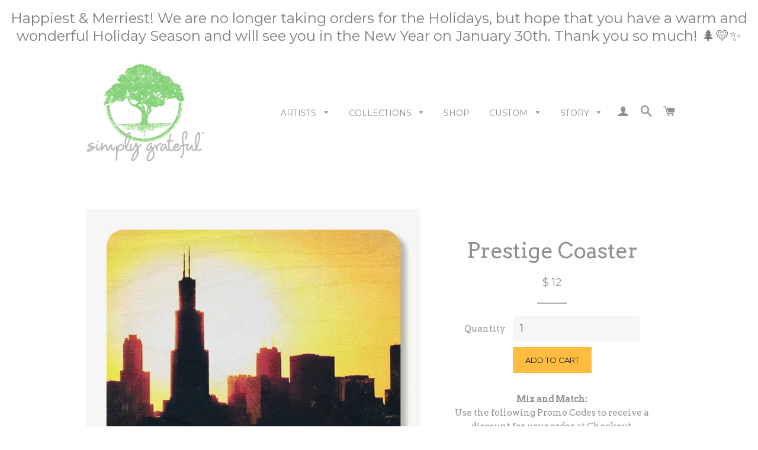

--- FILE ---
content_type: text/html; charset=utf-8
request_url: https://simply-grateful.com/products/prestige-coaster
body_size: 19945
content:
<!doctype html>
<!--[if lt IE 7]><html class="no-js lt-ie9 lt-ie8 lt-ie7" lang="en"> <![endif]-->
<!--[if IE 7]><html class="no-js lt-ie9 lt-ie8" lang="en"> <![endif]-->
<!--[if IE 8]><html class="no-js lt-ie9" lang="en"> <![endif]-->
<!--[if IE 9 ]><html class="ie9 no-js"> <![endif]-->
<!--[if (gt IE 9)|!(IE)]><!--> <html class="no-js"> <!--<![endif]-->
<head>
<meta name="p:domain_verify" content="4c6fb38743c535f1edb7dba2de9e801f"/>
  <!-- Basic page needs ================================================== -->
  <meta charset="utf-8">
  <meta http-equiv="X-UA-Compatible" content="IE=edge,chrome=1">

  
  <link rel="shortcut icon" href="//simply-grateful.com/cdn/shop/t/11/assets/favicon.png?v=180774772389639234671446180249" type="image/png" />
  

  <!-- Title and description ================================================== -->
  <title>
  Prestige Wooden Coaster &ndash; Simply Grateful
  </title>

  
  <meta name="description" content="Chicago, IL Wooden Coaster. USA Made. FCS Certified Recycled Wood Source. Sustainable inks. Eco-Friendly UV Water-Proof Layer. Recycled rubber stoppers.">
  

  <!-- Helpers ================================================== -->
  <!-- /snippets/social-meta-tags.liquid -->


  <meta property="og:type" content="product">
  <meta property="og:title" content="Prestige Coaster">
  
  <meta property="og:image" content="http://simply-grateful.com/cdn/shop/products/prestige-wooden-coaster-1_grande.jpg?v=1445459172">
  <meta property="og:image:secure_url" content="https://simply-grateful.com/cdn/shop/products/prestige-wooden-coaster-1_grande.jpg?v=1445459172">
  
  <meta property="og:image" content="http://simply-grateful.com/cdn/shop/products/prestige-wooden-coaster-2_grande.jpg?v=1445459174">
  <meta property="og:image:secure_url" content="https://simply-grateful.com/cdn/shop/products/prestige-wooden-coaster-2_grande.jpg?v=1445459174">
  
  <meta property="og:image" content="http://simply-grateful.com/cdn/shop/products/prestige-wooden-coaster-3_grande.jpg?v=1445459175">
  <meta property="og:image:secure_url" content="https://simply-grateful.com/cdn/shop/products/prestige-wooden-coaster-3_grande.jpg?v=1445459175">
  
  <meta property="og:price:amount" content="12.00">
  <meta property="og:price:currency" content="USD">


  <meta property="og:description" content="Chicago, IL Wooden Coaster. USA Made. FCS Certified Recycled Wood Source. Sustainable inks. Eco-Friendly UV Water-Proof Layer. Recycled rubber stoppers.">

  <meta property="og:url" content="https://simply-grateful.com/products/prestige-coaster">
  <meta property="og:site_name" content="Simply Grateful">




<meta name="twitter:card" content="summary">


  <meta name="twitter:title" content="Prestige Coaster">
  <meta name="twitter:description" content="Location:  Chicago,  IL
Artist:  donated by Annie Werner,  Chicagoan.   Embracing the &quot;Year of Yes&quot;!  Lover of traveling,  leaping with joy and New Zealand wines.
Made with 💛:  Hand-Crafted with Mother Nature.   Every piece whispers a story.  
Connection Made SimpleTM">
  <meta name="twitter:image" content="https://simply-grateful.com/cdn/shop/products/prestige-wooden-coaster-1_medium.jpg?v=1445459172">
  <meta name="twitter:image:width" content="240">
  <meta name="twitter:image:height" content="240">


  <link rel="canonical" href="https://simply-grateful.com/products/prestige-coaster">
  <meta name="viewport" content="width=device-width,initial-scale=1">
  <meta name="theme-color" content="#ffbc41">

  <!-- CSS ================================================== -->
  <link href="//simply-grateful.com/cdn/shop/t/11/assets/timber.scss.css?v=127117685368216609511674755395" rel="stylesheet" type="text/css" media="all" />
  <link href="//simply-grateful.com/cdn/shop/t/11/assets/theme.scss.css?v=97990891900472228921674755395" rel="stylesheet" type="text/css" media="all" />
  
  
  
  <link href="//fonts.googleapis.com/css?family=Arvo:400" rel="stylesheet" type="text/css" media="all" />


  


  
    
    
    <link href="//fonts.googleapis.com/css?family=Montserrat:400" rel="stylesheet" type="text/css" media="all" />
  



  <!-- Header hook for plugins ================================================== -->
  <script>window.performance && window.performance.mark && window.performance.mark('shopify.content_for_header.start');</script><meta name="google-site-verification" content="OlXkDZhLF_Mi6CYMiH-ynbHuNDdLgu6zEmO_cpYANOI">
<meta id="shopify-digital-wallet" name="shopify-digital-wallet" content="/5510581/digital_wallets/dialog">
<meta name="shopify-checkout-api-token" content="b5f87626cd6be9a77b59a655e79b384a">
<meta id="in-context-paypal-metadata" data-shop-id="5510581" data-venmo-supported="false" data-environment="production" data-locale="en_US" data-paypal-v4="true" data-currency="USD">
<link rel="alternate" type="application/json+oembed" href="https://simply-grateful.com/products/prestige-coaster.oembed">
<script async="async" src="/checkouts/internal/preloads.js?locale=en-US"></script>
<link rel="preconnect" href="https://shop.app" crossorigin="anonymous">
<script async="async" src="https://shop.app/checkouts/internal/preloads.js?locale=en-US&shop_id=5510581" crossorigin="anonymous"></script>
<script id="apple-pay-shop-capabilities" type="application/json">{"shopId":5510581,"countryCode":"US","currencyCode":"USD","merchantCapabilities":["supports3DS"],"merchantId":"gid:\/\/shopify\/Shop\/5510581","merchantName":"Simply Grateful","requiredBillingContactFields":["postalAddress","email"],"requiredShippingContactFields":["postalAddress","email"],"shippingType":"shipping","supportedNetworks":["visa","masterCard","amex","discover","elo","jcb"],"total":{"type":"pending","label":"Simply Grateful","amount":"1.00"},"shopifyPaymentsEnabled":true,"supportsSubscriptions":true}</script>
<script id="shopify-features" type="application/json">{"accessToken":"b5f87626cd6be9a77b59a655e79b384a","betas":["rich-media-storefront-analytics"],"domain":"simply-grateful.com","predictiveSearch":true,"shopId":5510581,"locale":"en"}</script>
<script>var Shopify = Shopify || {};
Shopify.shop = "simplygrateful.myshopify.com";
Shopify.locale = "en";
Shopify.currency = {"active":"USD","rate":"1.0"};
Shopify.country = "US";
Shopify.theme = {"name":"Brooklyn - Working","id":73111811,"schema_name":null,"schema_version":null,"theme_store_id":null,"role":"main"};
Shopify.theme.handle = "null";
Shopify.theme.style = {"id":null,"handle":null};
Shopify.cdnHost = "simply-grateful.com/cdn";
Shopify.routes = Shopify.routes || {};
Shopify.routes.root = "/";</script>
<script type="module">!function(o){(o.Shopify=o.Shopify||{}).modules=!0}(window);</script>
<script>!function(o){function n(){var o=[];function n(){o.push(Array.prototype.slice.apply(arguments))}return n.q=o,n}var t=o.Shopify=o.Shopify||{};t.loadFeatures=n(),t.autoloadFeatures=n()}(window);</script>
<script>
  window.ShopifyPay = window.ShopifyPay || {};
  window.ShopifyPay.apiHost = "shop.app\/pay";
  window.ShopifyPay.redirectState = null;
</script>
<script id="shop-js-analytics" type="application/json">{"pageType":"product"}</script>
<script defer="defer" async type="module" src="//simply-grateful.com/cdn/shopifycloud/shop-js/modules/v2/client.init-shop-cart-sync_BdyHc3Nr.en.esm.js"></script>
<script defer="defer" async type="module" src="//simply-grateful.com/cdn/shopifycloud/shop-js/modules/v2/chunk.common_Daul8nwZ.esm.js"></script>
<script type="module">
  await import("//simply-grateful.com/cdn/shopifycloud/shop-js/modules/v2/client.init-shop-cart-sync_BdyHc3Nr.en.esm.js");
await import("//simply-grateful.com/cdn/shopifycloud/shop-js/modules/v2/chunk.common_Daul8nwZ.esm.js");

  window.Shopify.SignInWithShop?.initShopCartSync?.({"fedCMEnabled":true,"windoidEnabled":true});

</script>
<script>
  window.Shopify = window.Shopify || {};
  if (!window.Shopify.featureAssets) window.Shopify.featureAssets = {};
  window.Shopify.featureAssets['shop-js'] = {"shop-cart-sync":["modules/v2/client.shop-cart-sync_QYOiDySF.en.esm.js","modules/v2/chunk.common_Daul8nwZ.esm.js"],"init-fed-cm":["modules/v2/client.init-fed-cm_DchLp9rc.en.esm.js","modules/v2/chunk.common_Daul8nwZ.esm.js"],"shop-button":["modules/v2/client.shop-button_OV7bAJc5.en.esm.js","modules/v2/chunk.common_Daul8nwZ.esm.js"],"init-windoid":["modules/v2/client.init-windoid_DwxFKQ8e.en.esm.js","modules/v2/chunk.common_Daul8nwZ.esm.js"],"shop-cash-offers":["modules/v2/client.shop-cash-offers_DWtL6Bq3.en.esm.js","modules/v2/chunk.common_Daul8nwZ.esm.js","modules/v2/chunk.modal_CQq8HTM6.esm.js"],"shop-toast-manager":["modules/v2/client.shop-toast-manager_CX9r1SjA.en.esm.js","modules/v2/chunk.common_Daul8nwZ.esm.js"],"init-shop-email-lookup-coordinator":["modules/v2/client.init-shop-email-lookup-coordinator_UhKnw74l.en.esm.js","modules/v2/chunk.common_Daul8nwZ.esm.js"],"pay-button":["modules/v2/client.pay-button_DzxNnLDY.en.esm.js","modules/v2/chunk.common_Daul8nwZ.esm.js"],"avatar":["modules/v2/client.avatar_BTnouDA3.en.esm.js"],"init-shop-cart-sync":["modules/v2/client.init-shop-cart-sync_BdyHc3Nr.en.esm.js","modules/v2/chunk.common_Daul8nwZ.esm.js"],"shop-login-button":["modules/v2/client.shop-login-button_D8B466_1.en.esm.js","modules/v2/chunk.common_Daul8nwZ.esm.js","modules/v2/chunk.modal_CQq8HTM6.esm.js"],"init-customer-accounts-sign-up":["modules/v2/client.init-customer-accounts-sign-up_C8fpPm4i.en.esm.js","modules/v2/client.shop-login-button_D8B466_1.en.esm.js","modules/v2/chunk.common_Daul8nwZ.esm.js","modules/v2/chunk.modal_CQq8HTM6.esm.js"],"init-shop-for-new-customer-accounts":["modules/v2/client.init-shop-for-new-customer-accounts_CVTO0Ztu.en.esm.js","modules/v2/client.shop-login-button_D8B466_1.en.esm.js","modules/v2/chunk.common_Daul8nwZ.esm.js","modules/v2/chunk.modal_CQq8HTM6.esm.js"],"init-customer-accounts":["modules/v2/client.init-customer-accounts_dRgKMfrE.en.esm.js","modules/v2/client.shop-login-button_D8B466_1.en.esm.js","modules/v2/chunk.common_Daul8nwZ.esm.js","modules/v2/chunk.modal_CQq8HTM6.esm.js"],"shop-follow-button":["modules/v2/client.shop-follow-button_CkZpjEct.en.esm.js","modules/v2/chunk.common_Daul8nwZ.esm.js","modules/v2/chunk.modal_CQq8HTM6.esm.js"],"lead-capture":["modules/v2/client.lead-capture_BntHBhfp.en.esm.js","modules/v2/chunk.common_Daul8nwZ.esm.js","modules/v2/chunk.modal_CQq8HTM6.esm.js"],"checkout-modal":["modules/v2/client.checkout-modal_CfxcYbTm.en.esm.js","modules/v2/chunk.common_Daul8nwZ.esm.js","modules/v2/chunk.modal_CQq8HTM6.esm.js"],"shop-login":["modules/v2/client.shop-login_Da4GZ2H6.en.esm.js","modules/v2/chunk.common_Daul8nwZ.esm.js","modules/v2/chunk.modal_CQq8HTM6.esm.js"],"payment-terms":["modules/v2/client.payment-terms_MV4M3zvL.en.esm.js","modules/v2/chunk.common_Daul8nwZ.esm.js","modules/v2/chunk.modal_CQq8HTM6.esm.js"]};
</script>
<script>(function() {
  var isLoaded = false;
  function asyncLoad() {
    if (isLoaded) return;
    isLoaded = true;
    var urls = ["https:\/\/sdks.automizely.com\/conversions\/v1\/conversions.js?app_connection_id=a780c9a8d8694c42b8d78d1b987cf1ca\u0026mapped_org_id=a88b3b1b7859303828cf4af38f558e2f_v1\u0026shop=simplygrateful.myshopify.com","https:\/\/cdn.hextom.com\/js\/quickannouncementbar.js?shop=simplygrateful.myshopify.com"];
    for (var i = 0; i < urls.length; i++) {
      var s = document.createElement('script');
      s.type = 'text/javascript';
      s.async = true;
      s.src = urls[i];
      var x = document.getElementsByTagName('script')[0];
      x.parentNode.insertBefore(s, x);
    }
  };
  if(window.attachEvent) {
    window.attachEvent('onload', asyncLoad);
  } else {
    window.addEventListener('load', asyncLoad, false);
  }
})();</script>
<script id="__st">var __st={"a":5510581,"offset":-28800,"reqid":"50de34d5-0b97-4a40-ac6e-32dfce6552e2-1768989272","pageurl":"simply-grateful.com\/products\/prestige-coaster","u":"d582473d3769","p":"product","rtyp":"product","rid":3227700355};</script>
<script>window.ShopifyPaypalV4VisibilityTracking = true;</script>
<script id="captcha-bootstrap">!function(){'use strict';const t='contact',e='account',n='new_comment',o=[[t,t],['blogs',n],['comments',n],[t,'customer']],c=[[e,'customer_login'],[e,'guest_login'],[e,'recover_customer_password'],[e,'create_customer']],r=t=>t.map((([t,e])=>`form[action*='/${t}']:not([data-nocaptcha='true']) input[name='form_type'][value='${e}']`)).join(','),a=t=>()=>t?[...document.querySelectorAll(t)].map((t=>t.form)):[];function s(){const t=[...o],e=r(t);return a(e)}const i='password',u='form_key',d=['recaptcha-v3-token','g-recaptcha-response','h-captcha-response',i],f=()=>{try{return window.sessionStorage}catch{return}},m='__shopify_v',_=t=>t.elements[u];function p(t,e,n=!1){try{const o=window.sessionStorage,c=JSON.parse(o.getItem(e)),{data:r}=function(t){const{data:e,action:n}=t;return t[m]||n?{data:e,action:n}:{data:t,action:n}}(c);for(const[e,n]of Object.entries(r))t.elements[e]&&(t.elements[e].value=n);n&&o.removeItem(e)}catch(o){console.error('form repopulation failed',{error:o})}}const l='form_type',E='cptcha';function T(t){t.dataset[E]=!0}const w=window,h=w.document,L='Shopify',v='ce_forms',y='captcha';let A=!1;((t,e)=>{const n=(g='f06e6c50-85a8-45c8-87d0-21a2b65856fe',I='https://cdn.shopify.com/shopifycloud/storefront-forms-hcaptcha/ce_storefront_forms_captcha_hcaptcha.v1.5.2.iife.js',D={infoText:'Protected by hCaptcha',privacyText:'Privacy',termsText:'Terms'},(t,e,n)=>{const o=w[L][v],c=o.bindForm;if(c)return c(t,g,e,D).then(n);var r;o.q.push([[t,g,e,D],n]),r=I,A||(h.body.append(Object.assign(h.createElement('script'),{id:'captcha-provider',async:!0,src:r})),A=!0)});var g,I,D;w[L]=w[L]||{},w[L][v]=w[L][v]||{},w[L][v].q=[],w[L][y]=w[L][y]||{},w[L][y].protect=function(t,e){n(t,void 0,e),T(t)},Object.freeze(w[L][y]),function(t,e,n,w,h,L){const[v,y,A,g]=function(t,e,n){const i=e?o:[],u=t?c:[],d=[...i,...u],f=r(d),m=r(i),_=r(d.filter((([t,e])=>n.includes(e))));return[a(f),a(m),a(_),s()]}(w,h,L),I=t=>{const e=t.target;return e instanceof HTMLFormElement?e:e&&e.form},D=t=>v().includes(t);t.addEventListener('submit',(t=>{const e=I(t);if(!e)return;const n=D(e)&&!e.dataset.hcaptchaBound&&!e.dataset.recaptchaBound,o=_(e),c=g().includes(e)&&(!o||!o.value);(n||c)&&t.preventDefault(),c&&!n&&(function(t){try{if(!f())return;!function(t){const e=f();if(!e)return;const n=_(t);if(!n)return;const o=n.value;o&&e.removeItem(o)}(t);const e=Array.from(Array(32),(()=>Math.random().toString(36)[2])).join('');!function(t,e){_(t)||t.append(Object.assign(document.createElement('input'),{type:'hidden',name:u})),t.elements[u].value=e}(t,e),function(t,e){const n=f();if(!n)return;const o=[...t.querySelectorAll(`input[type='${i}']`)].map((({name:t})=>t)),c=[...d,...o],r={};for(const[a,s]of new FormData(t).entries())c.includes(a)||(r[a]=s);n.setItem(e,JSON.stringify({[m]:1,action:t.action,data:r}))}(t,e)}catch(e){console.error('failed to persist form',e)}}(e),e.submit())}));const S=(t,e)=>{t&&!t.dataset[E]&&(n(t,e.some((e=>e===t))),T(t))};for(const o of['focusin','change'])t.addEventListener(o,(t=>{const e=I(t);D(e)&&S(e,y())}));const B=e.get('form_key'),M=e.get(l),P=B&&M;t.addEventListener('DOMContentLoaded',(()=>{const t=y();if(P)for(const e of t)e.elements[l].value===M&&p(e,B);[...new Set([...A(),...v().filter((t=>'true'===t.dataset.shopifyCaptcha))])].forEach((e=>S(e,t)))}))}(h,new URLSearchParams(w.location.search),n,t,e,['guest_login'])})(!0,!0)}();</script>
<script integrity="sha256-4kQ18oKyAcykRKYeNunJcIwy7WH5gtpwJnB7kiuLZ1E=" data-source-attribution="shopify.loadfeatures" defer="defer" src="//simply-grateful.com/cdn/shopifycloud/storefront/assets/storefront/load_feature-a0a9edcb.js" crossorigin="anonymous"></script>
<script crossorigin="anonymous" defer="defer" src="//simply-grateful.com/cdn/shopifycloud/storefront/assets/shopify_pay/storefront-65b4c6d7.js?v=20250812"></script>
<script data-source-attribution="shopify.dynamic_checkout.dynamic.init">var Shopify=Shopify||{};Shopify.PaymentButton=Shopify.PaymentButton||{isStorefrontPortableWallets:!0,init:function(){window.Shopify.PaymentButton.init=function(){};var t=document.createElement("script");t.src="https://simply-grateful.com/cdn/shopifycloud/portable-wallets/latest/portable-wallets.en.js",t.type="module",document.head.appendChild(t)}};
</script>
<script data-source-attribution="shopify.dynamic_checkout.buyer_consent">
  function portableWalletsHideBuyerConsent(e){var t=document.getElementById("shopify-buyer-consent"),n=document.getElementById("shopify-subscription-policy-button");t&&n&&(t.classList.add("hidden"),t.setAttribute("aria-hidden","true"),n.removeEventListener("click",e))}function portableWalletsShowBuyerConsent(e){var t=document.getElementById("shopify-buyer-consent"),n=document.getElementById("shopify-subscription-policy-button");t&&n&&(t.classList.remove("hidden"),t.removeAttribute("aria-hidden"),n.addEventListener("click",e))}window.Shopify?.PaymentButton&&(window.Shopify.PaymentButton.hideBuyerConsent=portableWalletsHideBuyerConsent,window.Shopify.PaymentButton.showBuyerConsent=portableWalletsShowBuyerConsent);
</script>
<script data-source-attribution="shopify.dynamic_checkout.cart.bootstrap">document.addEventListener("DOMContentLoaded",(function(){function t(){return document.querySelector("shopify-accelerated-checkout-cart, shopify-accelerated-checkout")}if(t())Shopify.PaymentButton.init();else{new MutationObserver((function(e,n){t()&&(Shopify.PaymentButton.init(),n.disconnect())})).observe(document.body,{childList:!0,subtree:!0})}}));
</script>
<script id='scb4127' type='text/javascript' async='' src='https://simply-grateful.com/cdn/shopifycloud/privacy-banner/storefront-banner.js'></script><link id="shopify-accelerated-checkout-styles" rel="stylesheet" media="screen" href="https://simply-grateful.com/cdn/shopifycloud/portable-wallets/latest/accelerated-checkout-backwards-compat.css" crossorigin="anonymous">
<style id="shopify-accelerated-checkout-cart">
        #shopify-buyer-consent {
  margin-top: 1em;
  display: inline-block;
  width: 100%;
}

#shopify-buyer-consent.hidden {
  display: none;
}

#shopify-subscription-policy-button {
  background: none;
  border: none;
  padding: 0;
  text-decoration: underline;
  font-size: inherit;
  cursor: pointer;
}

#shopify-subscription-policy-button::before {
  box-shadow: none;
}

      </style>

<script>window.performance && window.performance.mark && window.performance.mark('shopify.content_for_header.end');</script>
  <!-- /snippets/oldIE-js.liquid -->


<!--[if lt IE 9]>
<script src="//cdnjs.cloudflare.com/ajax/libs/html5shiv/3.7.2/html5shiv.min.js" type="text/javascript"></script>
<script src="//simply-grateful.com/cdn/shop/t/11/assets/respond.min.js?v=52248677837542619231446180251" type="text/javascript"></script>
<link href="//simply-grateful.com/cdn/shop/t/11/assets/respond-proxy.html" id="respond-proxy" rel="respond-proxy" />
<link href="//simply-grateful.com/search?q=e23add65e5640114b33389a0ff6b75e4" id="respond-redirect" rel="respond-redirect" />
<script src="//simply-grateful.com/search?q=e23add65e5640114b33389a0ff6b75e4" type="text/javascript"></script>
<![endif]-->


<!--[if (lte IE 9) ]><script src="//simply-grateful.com/cdn/shop/t/11/assets/match-media.min.js?v=159635276924582161481446180251" type="text/javascript"></script><![endif]-->


  <script src="//ajax.googleapis.com/ajax/libs/jquery/1.11.0/jquery.min.js" type="text/javascript"></script>
  <script src="//simply-grateful.com/cdn/shop/t/11/assets/modernizr.min.js?v=21391054748206432451446180251" type="text/javascript"></script>

  
  
<!-- BEGIN app block: shopify://apps/customify/blocks/button-customize/0cb55c9f-fdee-4f0f-864c-f296929a4bbb -->
<script>
	
		var app_name = 'customify'
		var product_ori_id = '3227700355';
		var product_ori_handle = 'prestige-coaster';
		var product_detail = {id:'3227700355',handle:'prestige-coaster'};
		window.jQuery || document.write("<script src='//ajax.googleapis.com/ajax/libs/jquery/3.1.1/jquery.min.js'>\x3C/script>")

		document.addEventListener('cstHideBuyButton', function(){
			//event to run hide buyButton
			var hideBuyBtn = '.shopify-payment-button'
			if(hideBuyBtn != ''){
				jQuery(document).ready(function(){
					setTimeout(function(){
						jQuery(".shopify-payment-button").hide()
					},400)
				})
			}
		})
		document.addEventListener('cstHideAddToCart', function(){
			//event to run hide buyButton
			var hideBuyBtn = ''
			if(hideBuyBtn != ''){
				jQuery(document).ready(function(){
					setTimeout(function(){
						jQuery("").hide()
					},400)
				})
			}
		})

		if (typeof jQuery != 'undefined'){
			jQuery(document).on("click","#customify-link",function(e){
				e.preventDefault()
				console.log("click")
				window.location.href = $(this).attr("href")
			})
		}
</script>

<script src="/apps/customify/js_api_v2/call/3227700355.js" defer></script>




<script>
	window.isCstCartExist = true
	window.cartItemSelector_ = null
	window.cartItemPriceSelector_ = null
	window.hideCartCount_ = null
	if(typeof cst_money_with_currency_format == "undefined"){
		window.cst_money_formate = "$ {{amount}}"
		window.cst_money_with_currency_format = "$ {{amount}} USD"
		window.isCstCartExist = false
	}
</script>



<!-- END app block --><script src="https://cdn.shopify.com/extensions/0199c6bf-f0a8-7cfb-b89c-dca2d2d2a9eb/customify-57/assets/cart.js" type="text/javascript" defer="defer"></script>
<link href="https://monorail-edge.shopifysvc.com" rel="dns-prefetch">
<script>(function(){if ("sendBeacon" in navigator && "performance" in window) {try {var session_token_from_headers = performance.getEntriesByType('navigation')[0].serverTiming.find(x => x.name == '_s').description;} catch {var session_token_from_headers = undefined;}var session_cookie_matches = document.cookie.match(/_shopify_s=([^;]*)/);var session_token_from_cookie = session_cookie_matches && session_cookie_matches.length === 2 ? session_cookie_matches[1] : "";var session_token = session_token_from_headers || session_token_from_cookie || "";function handle_abandonment_event(e) {var entries = performance.getEntries().filter(function(entry) {return /monorail-edge.shopifysvc.com/.test(entry.name);});if (!window.abandonment_tracked && entries.length === 0) {window.abandonment_tracked = true;var currentMs = Date.now();var navigation_start = performance.timing.navigationStart;var payload = {shop_id: 5510581,url: window.location.href,navigation_start,duration: currentMs - navigation_start,session_token,page_type: "product"};window.navigator.sendBeacon("https://monorail-edge.shopifysvc.com/v1/produce", JSON.stringify({schema_id: "online_store_buyer_site_abandonment/1.1",payload: payload,metadata: {event_created_at_ms: currentMs,event_sent_at_ms: currentMs}}));}}window.addEventListener('pagehide', handle_abandonment_event);}}());</script>
<script id="web-pixels-manager-setup">(function e(e,d,r,n,o){if(void 0===o&&(o={}),!Boolean(null===(a=null===(i=window.Shopify)||void 0===i?void 0:i.analytics)||void 0===a?void 0:a.replayQueue)){var i,a;window.Shopify=window.Shopify||{};var t=window.Shopify;t.analytics=t.analytics||{};var s=t.analytics;s.replayQueue=[],s.publish=function(e,d,r){return s.replayQueue.push([e,d,r]),!0};try{self.performance.mark("wpm:start")}catch(e){}var l=function(){var e={modern:/Edge?\/(1{2}[4-9]|1[2-9]\d|[2-9]\d{2}|\d{4,})\.\d+(\.\d+|)|Firefox\/(1{2}[4-9]|1[2-9]\d|[2-9]\d{2}|\d{4,})\.\d+(\.\d+|)|Chrom(ium|e)\/(9{2}|\d{3,})\.\d+(\.\d+|)|(Maci|X1{2}).+ Version\/(15\.\d+|(1[6-9]|[2-9]\d|\d{3,})\.\d+)([,.]\d+|)( \(\w+\)|)( Mobile\/\w+|) Safari\/|Chrome.+OPR\/(9{2}|\d{3,})\.\d+\.\d+|(CPU[ +]OS|iPhone[ +]OS|CPU[ +]iPhone|CPU IPhone OS|CPU iPad OS)[ +]+(15[._]\d+|(1[6-9]|[2-9]\d|\d{3,})[._]\d+)([._]\d+|)|Android:?[ /-](13[3-9]|1[4-9]\d|[2-9]\d{2}|\d{4,})(\.\d+|)(\.\d+|)|Android.+Firefox\/(13[5-9]|1[4-9]\d|[2-9]\d{2}|\d{4,})\.\d+(\.\d+|)|Android.+Chrom(ium|e)\/(13[3-9]|1[4-9]\d|[2-9]\d{2}|\d{4,})\.\d+(\.\d+|)|SamsungBrowser\/([2-9]\d|\d{3,})\.\d+/,legacy:/Edge?\/(1[6-9]|[2-9]\d|\d{3,})\.\d+(\.\d+|)|Firefox\/(5[4-9]|[6-9]\d|\d{3,})\.\d+(\.\d+|)|Chrom(ium|e)\/(5[1-9]|[6-9]\d|\d{3,})\.\d+(\.\d+|)([\d.]+$|.*Safari\/(?![\d.]+ Edge\/[\d.]+$))|(Maci|X1{2}).+ Version\/(10\.\d+|(1[1-9]|[2-9]\d|\d{3,})\.\d+)([,.]\d+|)( \(\w+\)|)( Mobile\/\w+|) Safari\/|Chrome.+OPR\/(3[89]|[4-9]\d|\d{3,})\.\d+\.\d+|(CPU[ +]OS|iPhone[ +]OS|CPU[ +]iPhone|CPU IPhone OS|CPU iPad OS)[ +]+(10[._]\d+|(1[1-9]|[2-9]\d|\d{3,})[._]\d+)([._]\d+|)|Android:?[ /-](13[3-9]|1[4-9]\d|[2-9]\d{2}|\d{4,})(\.\d+|)(\.\d+|)|Mobile Safari.+OPR\/([89]\d|\d{3,})\.\d+\.\d+|Android.+Firefox\/(13[5-9]|1[4-9]\d|[2-9]\d{2}|\d{4,})\.\d+(\.\d+|)|Android.+Chrom(ium|e)\/(13[3-9]|1[4-9]\d|[2-9]\d{2}|\d{4,})\.\d+(\.\d+|)|Android.+(UC? ?Browser|UCWEB|U3)[ /]?(15\.([5-9]|\d{2,})|(1[6-9]|[2-9]\d|\d{3,})\.\d+)\.\d+|SamsungBrowser\/(5\.\d+|([6-9]|\d{2,})\.\d+)|Android.+MQ{2}Browser\/(14(\.(9|\d{2,})|)|(1[5-9]|[2-9]\d|\d{3,})(\.\d+|))(\.\d+|)|K[Aa][Ii]OS\/(3\.\d+|([4-9]|\d{2,})\.\d+)(\.\d+|)/},d=e.modern,r=e.legacy,n=navigator.userAgent;return n.match(d)?"modern":n.match(r)?"legacy":"unknown"}(),u="modern"===l?"modern":"legacy",c=(null!=n?n:{modern:"",legacy:""})[u],f=function(e){return[e.baseUrl,"/wpm","/b",e.hashVersion,"modern"===e.buildTarget?"m":"l",".js"].join("")}({baseUrl:d,hashVersion:r,buildTarget:u}),m=function(e){var d=e.version,r=e.bundleTarget,n=e.surface,o=e.pageUrl,i=e.monorailEndpoint;return{emit:function(e){var a=e.status,t=e.errorMsg,s=(new Date).getTime(),l=JSON.stringify({metadata:{event_sent_at_ms:s},events:[{schema_id:"web_pixels_manager_load/3.1",payload:{version:d,bundle_target:r,page_url:o,status:a,surface:n,error_msg:t},metadata:{event_created_at_ms:s}}]});if(!i)return console&&console.warn&&console.warn("[Web Pixels Manager] No Monorail endpoint provided, skipping logging."),!1;try{return self.navigator.sendBeacon.bind(self.navigator)(i,l)}catch(e){}var u=new XMLHttpRequest;try{return u.open("POST",i,!0),u.setRequestHeader("Content-Type","text/plain"),u.send(l),!0}catch(e){return console&&console.warn&&console.warn("[Web Pixels Manager] Got an unhandled error while logging to Monorail."),!1}}}}({version:r,bundleTarget:l,surface:e.surface,pageUrl:self.location.href,monorailEndpoint:e.monorailEndpoint});try{o.browserTarget=l,function(e){var d=e.src,r=e.async,n=void 0===r||r,o=e.onload,i=e.onerror,a=e.sri,t=e.scriptDataAttributes,s=void 0===t?{}:t,l=document.createElement("script"),u=document.querySelector("head"),c=document.querySelector("body");if(l.async=n,l.src=d,a&&(l.integrity=a,l.crossOrigin="anonymous"),s)for(var f in s)if(Object.prototype.hasOwnProperty.call(s,f))try{l.dataset[f]=s[f]}catch(e){}if(o&&l.addEventListener("load",o),i&&l.addEventListener("error",i),u)u.appendChild(l);else{if(!c)throw new Error("Did not find a head or body element to append the script");c.appendChild(l)}}({src:f,async:!0,onload:function(){if(!function(){var e,d;return Boolean(null===(d=null===(e=window.Shopify)||void 0===e?void 0:e.analytics)||void 0===d?void 0:d.initialized)}()){var d=window.webPixelsManager.init(e)||void 0;if(d){var r=window.Shopify.analytics;r.replayQueue.forEach((function(e){var r=e[0],n=e[1],o=e[2];d.publishCustomEvent(r,n,o)})),r.replayQueue=[],r.publish=d.publishCustomEvent,r.visitor=d.visitor,r.initialized=!0}}},onerror:function(){return m.emit({status:"failed",errorMsg:"".concat(f," has failed to load")})},sri:function(e){var d=/^sha384-[A-Za-z0-9+/=]+$/;return"string"==typeof e&&d.test(e)}(c)?c:"",scriptDataAttributes:o}),m.emit({status:"loading"})}catch(e){m.emit({status:"failed",errorMsg:(null==e?void 0:e.message)||"Unknown error"})}}})({shopId: 5510581,storefrontBaseUrl: "https://simply-grateful.com",extensionsBaseUrl: "https://extensions.shopifycdn.com/cdn/shopifycloud/web-pixels-manager",monorailEndpoint: "https://monorail-edge.shopifysvc.com/unstable/produce_batch",surface: "storefront-renderer",enabledBetaFlags: ["2dca8a86"],webPixelsConfigList: [{"id":"953647290","configuration":"{\"hashed_organization_id\":\"a88b3b1b7859303828cf4af38f558e2f_v1\",\"app_key\":\"simplygrateful\",\"allow_collect_personal_data\":\"true\"}","eventPayloadVersion":"v1","runtimeContext":"STRICT","scriptVersion":"6f6660f15c595d517f203f6e1abcb171","type":"APP","apiClientId":2814809,"privacyPurposes":["ANALYTICS","MARKETING","SALE_OF_DATA"],"dataSharingAdjustments":{"protectedCustomerApprovalScopes":["read_customer_address","read_customer_email","read_customer_name","read_customer_personal_data","read_customer_phone"]}},{"id":"567410874","configuration":"{\"config\":\"{\\\"pixel_id\\\":\\\"G-9LG28QNWLV\\\",\\\"target_country\\\":\\\"US\\\",\\\"gtag_events\\\":[{\\\"type\\\":\\\"begin_checkout\\\",\\\"action_label\\\":[\\\"G-9LG28QNWLV\\\",\\\"AW-11497933287\\\/Da6SCLjN0_cZEOeT0uoq\\\"]},{\\\"type\\\":\\\"search\\\",\\\"action_label\\\":[\\\"G-9LG28QNWLV\\\",\\\"AW-11497933287\\\/80mxCLLN0_cZEOeT0uoq\\\"]},{\\\"type\\\":\\\"view_item\\\",\\\"action_label\\\":[\\\"G-9LG28QNWLV\\\",\\\"AW-11497933287\\\/p-CBCK_N0_cZEOeT0uoq\\\",\\\"MC-TCV2J1ZY9P\\\"]},{\\\"type\\\":\\\"purchase\\\",\\\"action_label\\\":[\\\"G-9LG28QNWLV\\\",\\\"AW-11497933287\\\/U9f8CKnN0_cZEOeT0uoq\\\",\\\"MC-TCV2J1ZY9P\\\"]},{\\\"type\\\":\\\"page_view\\\",\\\"action_label\\\":[\\\"G-9LG28QNWLV\\\",\\\"AW-11497933287\\\/ah95CKzN0_cZEOeT0uoq\\\",\\\"MC-TCV2J1ZY9P\\\"]},{\\\"type\\\":\\\"add_payment_info\\\",\\\"action_label\\\":[\\\"G-9LG28QNWLV\\\",\\\"AW-11497933287\\\/gf59CLvN0_cZEOeT0uoq\\\"]},{\\\"type\\\":\\\"add_to_cart\\\",\\\"action_label\\\":[\\\"G-9LG28QNWLV\\\",\\\"AW-11497933287\\\/6BsOCLXN0_cZEOeT0uoq\\\"]}],\\\"enable_monitoring_mode\\\":false}\"}","eventPayloadVersion":"v1","runtimeContext":"OPEN","scriptVersion":"b2a88bafab3e21179ed38636efcd8a93","type":"APP","apiClientId":1780363,"privacyPurposes":[],"dataSharingAdjustments":{"protectedCustomerApprovalScopes":["read_customer_address","read_customer_email","read_customer_name","read_customer_personal_data","read_customer_phone"]}},{"id":"273678522","configuration":"{\"pixel_id\":\"1960011914247102\",\"pixel_type\":\"facebook_pixel\",\"metaapp_system_user_token\":\"-\"}","eventPayloadVersion":"v1","runtimeContext":"OPEN","scriptVersion":"ca16bc87fe92b6042fbaa3acc2fbdaa6","type":"APP","apiClientId":2329312,"privacyPurposes":["ANALYTICS","MARKETING","SALE_OF_DATA"],"dataSharingAdjustments":{"protectedCustomerApprovalScopes":["read_customer_address","read_customer_email","read_customer_name","read_customer_personal_data","read_customer_phone"]}},{"id":"59900090","configuration":"{\"tagID\":\"2612474896385\"}","eventPayloadVersion":"v1","runtimeContext":"STRICT","scriptVersion":"18031546ee651571ed29edbe71a3550b","type":"APP","apiClientId":3009811,"privacyPurposes":["ANALYTICS","MARKETING","SALE_OF_DATA"],"dataSharingAdjustments":{"protectedCustomerApprovalScopes":["read_customer_address","read_customer_email","read_customer_name","read_customer_personal_data","read_customer_phone"]}},{"id":"shopify-app-pixel","configuration":"{}","eventPayloadVersion":"v1","runtimeContext":"STRICT","scriptVersion":"0450","apiClientId":"shopify-pixel","type":"APP","privacyPurposes":["ANALYTICS","MARKETING"]},{"id":"shopify-custom-pixel","eventPayloadVersion":"v1","runtimeContext":"LAX","scriptVersion":"0450","apiClientId":"shopify-pixel","type":"CUSTOM","privacyPurposes":["ANALYTICS","MARKETING"]}],isMerchantRequest: false,initData: {"shop":{"name":"Simply Grateful","paymentSettings":{"currencyCode":"USD"},"myshopifyDomain":"simplygrateful.myshopify.com","countryCode":"US","storefrontUrl":"https:\/\/simply-grateful.com"},"customer":null,"cart":null,"checkout":null,"productVariants":[{"price":{"amount":12.0,"currencyCode":"USD"},"product":{"title":"Prestige Coaster","vendor":"simplygrateful","id":"3227700355","untranslatedTitle":"Prestige Coaster","url":"\/products\/prestige-coaster","type":"Coaster"},"id":"12399352515","image":{"src":"\/\/simply-grateful.com\/cdn\/shop\/products\/prestige-wooden-coaster-1.jpg?v=1445459172"},"sku":"","title":"Default Title","untranslatedTitle":"Default Title"}],"purchasingCompany":null},},"https://simply-grateful.com/cdn","fcfee988w5aeb613cpc8e4bc33m6693e112",{"modern":"","legacy":""},{"shopId":"5510581","storefrontBaseUrl":"https:\/\/simply-grateful.com","extensionBaseUrl":"https:\/\/extensions.shopifycdn.com\/cdn\/shopifycloud\/web-pixels-manager","surface":"storefront-renderer","enabledBetaFlags":"[\"2dca8a86\"]","isMerchantRequest":"false","hashVersion":"fcfee988w5aeb613cpc8e4bc33m6693e112","publish":"custom","events":"[[\"page_viewed\",{}],[\"product_viewed\",{\"productVariant\":{\"price\":{\"amount\":12.0,\"currencyCode\":\"USD\"},\"product\":{\"title\":\"Prestige Coaster\",\"vendor\":\"simplygrateful\",\"id\":\"3227700355\",\"untranslatedTitle\":\"Prestige Coaster\",\"url\":\"\/products\/prestige-coaster\",\"type\":\"Coaster\"},\"id\":\"12399352515\",\"image\":{\"src\":\"\/\/simply-grateful.com\/cdn\/shop\/products\/prestige-wooden-coaster-1.jpg?v=1445459172\"},\"sku\":\"\",\"title\":\"Default Title\",\"untranslatedTitle\":\"Default Title\"}}]]"});</script><script>
  window.ShopifyAnalytics = window.ShopifyAnalytics || {};
  window.ShopifyAnalytics.meta = window.ShopifyAnalytics.meta || {};
  window.ShopifyAnalytics.meta.currency = 'USD';
  var meta = {"product":{"id":3227700355,"gid":"gid:\/\/shopify\/Product\/3227700355","vendor":"simplygrateful","type":"Coaster","handle":"prestige-coaster","variants":[{"id":12399352515,"price":1200,"name":"Prestige Coaster","public_title":null,"sku":""}],"remote":false},"page":{"pageType":"product","resourceType":"product","resourceId":3227700355,"requestId":"50de34d5-0b97-4a40-ac6e-32dfce6552e2-1768989272"}};
  for (var attr in meta) {
    window.ShopifyAnalytics.meta[attr] = meta[attr];
  }
</script>
<script class="analytics">
  (function () {
    var customDocumentWrite = function(content) {
      var jquery = null;

      if (window.jQuery) {
        jquery = window.jQuery;
      } else if (window.Checkout && window.Checkout.$) {
        jquery = window.Checkout.$;
      }

      if (jquery) {
        jquery('body').append(content);
      }
    };

    var hasLoggedConversion = function(token) {
      if (token) {
        return document.cookie.indexOf('loggedConversion=' + token) !== -1;
      }
      return false;
    }

    var setCookieIfConversion = function(token) {
      if (token) {
        var twoMonthsFromNow = new Date(Date.now());
        twoMonthsFromNow.setMonth(twoMonthsFromNow.getMonth() + 2);

        document.cookie = 'loggedConversion=' + token + '; expires=' + twoMonthsFromNow;
      }
    }

    var trekkie = window.ShopifyAnalytics.lib = window.trekkie = window.trekkie || [];
    if (trekkie.integrations) {
      return;
    }
    trekkie.methods = [
      'identify',
      'page',
      'ready',
      'track',
      'trackForm',
      'trackLink'
    ];
    trekkie.factory = function(method) {
      return function() {
        var args = Array.prototype.slice.call(arguments);
        args.unshift(method);
        trekkie.push(args);
        return trekkie;
      };
    };
    for (var i = 0; i < trekkie.methods.length; i++) {
      var key = trekkie.methods[i];
      trekkie[key] = trekkie.factory(key);
    }
    trekkie.load = function(config) {
      trekkie.config = config || {};
      trekkie.config.initialDocumentCookie = document.cookie;
      var first = document.getElementsByTagName('script')[0];
      var script = document.createElement('script');
      script.type = 'text/javascript';
      script.onerror = function(e) {
        var scriptFallback = document.createElement('script');
        scriptFallback.type = 'text/javascript';
        scriptFallback.onerror = function(error) {
                var Monorail = {
      produce: function produce(monorailDomain, schemaId, payload) {
        var currentMs = new Date().getTime();
        var event = {
          schema_id: schemaId,
          payload: payload,
          metadata: {
            event_created_at_ms: currentMs,
            event_sent_at_ms: currentMs
          }
        };
        return Monorail.sendRequest("https://" + monorailDomain + "/v1/produce", JSON.stringify(event));
      },
      sendRequest: function sendRequest(endpointUrl, payload) {
        // Try the sendBeacon API
        if (window && window.navigator && typeof window.navigator.sendBeacon === 'function' && typeof window.Blob === 'function' && !Monorail.isIos12()) {
          var blobData = new window.Blob([payload], {
            type: 'text/plain'
          });

          if (window.navigator.sendBeacon(endpointUrl, blobData)) {
            return true;
          } // sendBeacon was not successful

        } // XHR beacon

        var xhr = new XMLHttpRequest();

        try {
          xhr.open('POST', endpointUrl);
          xhr.setRequestHeader('Content-Type', 'text/plain');
          xhr.send(payload);
        } catch (e) {
          console.log(e);
        }

        return false;
      },
      isIos12: function isIos12() {
        return window.navigator.userAgent.lastIndexOf('iPhone; CPU iPhone OS 12_') !== -1 || window.navigator.userAgent.lastIndexOf('iPad; CPU OS 12_') !== -1;
      }
    };
    Monorail.produce('monorail-edge.shopifysvc.com',
      'trekkie_storefront_load_errors/1.1',
      {shop_id: 5510581,
      theme_id: 73111811,
      app_name: "storefront",
      context_url: window.location.href,
      source_url: "//simply-grateful.com/cdn/s/trekkie.storefront.cd680fe47e6c39ca5d5df5f0a32d569bc48c0f27.min.js"});

        };
        scriptFallback.async = true;
        scriptFallback.src = '//simply-grateful.com/cdn/s/trekkie.storefront.cd680fe47e6c39ca5d5df5f0a32d569bc48c0f27.min.js';
        first.parentNode.insertBefore(scriptFallback, first);
      };
      script.async = true;
      script.src = '//simply-grateful.com/cdn/s/trekkie.storefront.cd680fe47e6c39ca5d5df5f0a32d569bc48c0f27.min.js';
      first.parentNode.insertBefore(script, first);
    };
    trekkie.load(
      {"Trekkie":{"appName":"storefront","development":false,"defaultAttributes":{"shopId":5510581,"isMerchantRequest":null,"themeId":73111811,"themeCityHash":"7059557406580575686","contentLanguage":"en","currency":"USD","eventMetadataId":"b60d4d0b-78eb-47d5-950c-763bb185d1a3"},"isServerSideCookieWritingEnabled":true,"monorailRegion":"shop_domain","enabledBetaFlags":["65f19447"]},"Session Attribution":{},"S2S":{"facebookCapiEnabled":false,"source":"trekkie-storefront-renderer","apiClientId":580111}}
    );

    var loaded = false;
    trekkie.ready(function() {
      if (loaded) return;
      loaded = true;

      window.ShopifyAnalytics.lib = window.trekkie;

      var originalDocumentWrite = document.write;
      document.write = customDocumentWrite;
      try { window.ShopifyAnalytics.merchantGoogleAnalytics.call(this); } catch(error) {};
      document.write = originalDocumentWrite;

      window.ShopifyAnalytics.lib.page(null,{"pageType":"product","resourceType":"product","resourceId":3227700355,"requestId":"50de34d5-0b97-4a40-ac6e-32dfce6552e2-1768989272","shopifyEmitted":true});

      var match = window.location.pathname.match(/checkouts\/(.+)\/(thank_you|post_purchase)/)
      var token = match? match[1]: undefined;
      if (!hasLoggedConversion(token)) {
        setCookieIfConversion(token);
        window.ShopifyAnalytics.lib.track("Viewed Product",{"currency":"USD","variantId":12399352515,"productId":3227700355,"productGid":"gid:\/\/shopify\/Product\/3227700355","name":"Prestige Coaster","price":"12.00","sku":"","brand":"simplygrateful","variant":null,"category":"Coaster","nonInteraction":true,"remote":false},undefined,undefined,{"shopifyEmitted":true});
      window.ShopifyAnalytics.lib.track("monorail:\/\/trekkie_storefront_viewed_product\/1.1",{"currency":"USD","variantId":12399352515,"productId":3227700355,"productGid":"gid:\/\/shopify\/Product\/3227700355","name":"Prestige Coaster","price":"12.00","sku":"","brand":"simplygrateful","variant":null,"category":"Coaster","nonInteraction":true,"remote":false,"referer":"https:\/\/simply-grateful.com\/products\/prestige-coaster"});
      }
    });


        var eventsListenerScript = document.createElement('script');
        eventsListenerScript.async = true;
        eventsListenerScript.src = "//simply-grateful.com/cdn/shopifycloud/storefront/assets/shop_events_listener-3da45d37.js";
        document.getElementsByTagName('head')[0].appendChild(eventsListenerScript);

})();</script>
  <script>
  if (!window.ga || (window.ga && typeof window.ga !== 'function')) {
    window.ga = function ga() {
      (window.ga.q = window.ga.q || []).push(arguments);
      if (window.Shopify && window.Shopify.analytics && typeof window.Shopify.analytics.publish === 'function') {
        window.Shopify.analytics.publish("ga_stub_called", {}, {sendTo: "google_osp_migration"});
      }
      console.error("Shopify's Google Analytics stub called with:", Array.from(arguments), "\nSee https://help.shopify.com/manual/promoting-marketing/pixels/pixel-migration#google for more information.");
    };
    if (window.Shopify && window.Shopify.analytics && typeof window.Shopify.analytics.publish === 'function') {
      window.Shopify.analytics.publish("ga_stub_initialized", {}, {sendTo: "google_osp_migration"});
    }
  }
</script>
<script
  defer
  src="https://simply-grateful.com/cdn/shopifycloud/perf-kit/shopify-perf-kit-3.0.4.min.js"
  data-application="storefront-renderer"
  data-shop-id="5510581"
  data-render-region="gcp-us-central1"
  data-page-type="product"
  data-theme-instance-id="73111811"
  data-theme-name=""
  data-theme-version=""
  data-monorail-region="shop_domain"
  data-resource-timing-sampling-rate="10"
  data-shs="true"
  data-shs-beacon="true"
  data-shs-export-with-fetch="true"
  data-shs-logs-sample-rate="1"
  data-shs-beacon-endpoint="https://simply-grateful.com/api/collect"
></script>
</head>


<body id="prestige-wooden-coaster" class="template-product">

  <div id="NavDrawer" class="drawer drawer--left">
    <div class="drawer__fixed-header">
      <div class="drawer__header">
        <div class="drawer__close drawer__close--left">
          <button type="button" class="icon-fallback-text drawer__close-button js-drawer-close">
            <span class="icon icon-x" aria-hidden="true"></span>
            <span class="fallback-text">Close menu</span>
          </button>
        </div>
      </div>
    </div>
    <div class="drawer__inner">

      

      

      <!-- begin mobile-nav -->
      <ul class="mobile-nav">
        
          
          
          
            <li class="mobile-nav__item" aria-haspopup="true">
              <div class="mobile-nav__has-sublist">
                <a href="/pages/artists" class="mobile-nav__link">Artists</a>
                <div class="mobile-nav__toggle">
                  <button type="button" class="icon-fallback-text">
                    <span class="icon-fallback-text mobile-nav__toggle-open">
                      <span class="icon icon-plus" aria-hidden="true"></span>
                      <span class="fallback-text">See More</span>
                    </span>
                    <span class="icon-fallback-text mobile-nav__toggle-close">
                      <span class="icon icon-minus" aria-hidden="true"></span>
                      <span class="fallback-text">Close Cart</span>
                    </span>
                  </button>
                </div>
              </div>
              <ul class="mobile-nav__sublist">
                
                  <li class="mobile-nav__item">
                    <a href="/collections/katie-archbold-andrs" class="mobile-nav__link">Katie Archbold Andrs</a>
                  </li>
                
                  <li class="mobile-nav__item">
                    <a href="/collections/jaime-lanin" class="mobile-nav__link">Jaime Lanin</a>
                  </li>
                
                  <li class="mobile-nav__item">
                    <a href="/collections/drica-lobo" class="mobile-nav__link">Drica Lobo</a>
                  </li>
                
                  <li class="mobile-nav__item">
                    <a href="/collections/jesse-cody" class="mobile-nav__link">Jesse Cody</a>
                  </li>
                
                  <li class="mobile-nav__item">
                    <a href="/collections/missy-patterson" class="mobile-nav__link">Missy Patterson</a>
                  </li>
                
                  <li class="mobile-nav__item">
                    <a href="/collections/kate-petralia" class="mobile-nav__link">Kate Petralia</a>
                  </li>
                
                  <li class="mobile-nav__item">
                    <a href="/collections/k-s" class="mobile-nav__link">K.S.</a>
                  </li>
                
                  <li class="mobile-nav__item">
                    <a href="/collections/matt-tackett" class="mobile-nav__link">Matt Tackett</a>
                  </li>
                
                  <li class="mobile-nav__item">
                    <a href="/collections/krystina-tierney" class="mobile-nav__link">Krystina Tierney</a>
                  </li>
                
                  <li class="mobile-nav__item">
                    <a href="/collections/annie-werner" class="mobile-nav__link">Annie Werner</a>
                  </li>
                
                  <li class="mobile-nav__item">
                    <a href="/collections/dean-zulich" class="mobile-nav__link">Dean Zulich</a>
                  </li>
                
              </ul>
            </li>
          
        
          
          
          
            <li class="mobile-nav__item" aria-haspopup="true">
              <div class="mobile-nav__has-sublist">
                <a href="/collections" class="mobile-nav__link">Collections</a>
                <div class="mobile-nav__toggle">
                  <button type="button" class="icon-fallback-text">
                    <span class="icon-fallback-text mobile-nav__toggle-open">
                      <span class="icon icon-plus" aria-hidden="true"></span>
                      <span class="fallback-text">See More</span>
                    </span>
                    <span class="icon-fallback-text mobile-nav__toggle-close">
                      <span class="icon icon-minus" aria-hidden="true"></span>
                      <span class="fallback-text">Close Cart</span>
                    </span>
                  </button>
                </div>
              </div>
              <ul class="mobile-nav__sublist">
                
                  <li class="mobile-nav__item">
                    <a href="/collections/all-star" class="mobile-nav__link">All-Star</a>
                  </li>
                
                  <li class="mobile-nav__item">
                    <a href="/collections/aspiration" class="mobile-nav__link">Aspiration</a>
                  </li>
                
                  <li class="mobile-nav__item">
                    <a href="/collections/b-love" class="mobile-nav__link">B Love</a>
                  </li>
                
                  <li class="mobile-nav__item">
                    <a href="/collections/color-your-life" class="mobile-nav__link">Color Your Life</a>
                  </li>
                
                  <li class="mobile-nav__item">
                    <a href="/collections/forever-sunshine" class="mobile-nav__link">Forever Sunshine</a>
                  </li>
                
                  <li class="mobile-nav__item">
                    <a href="/collections/golden" class="mobile-nav__link">Golden</a>
                  </li>
                
                  <li class="mobile-nav__item">
                    <a href="/collections/hike-the-good-hike" class="mobile-nav__link">Hike the Good Hike</a>
                  </li>
                
                  <li class="mobile-nav__item">
                    <a href="/collections/honor" class="mobile-nav__link">Honor</a>
                  </li>
                
                  <li class="mobile-nav__item">
                    <a href="/collections/jackson" class="mobile-nav__link">Jackson</a>
                  </li>
                
                  <li class="mobile-nav__item">
                    <a href="/collections/last-frontier" class="mobile-nav__link">Last Frontier</a>
                  </li>
                
                  <li class="mobile-nav__item">
                    <a href="/collections/out-of-the-blue" class="mobile-nav__link">Out of the Blue</a>
                  </li>
                
                  <li class="mobile-nav__item">
                    <a href="/collections/pathways" class="mobile-nav__link">Pathways</a>
                  </li>
                
                  <li class="mobile-nav__item">
                    <a href="/collections/revital" class="mobile-nav__link">Revital</a>
                  </li>
                
                  <li class="mobile-nav__item">
                    <a href="/collections/rising" class="mobile-nav__link">Rising</a>
                  </li>
                
                  <li class="mobile-nav__item">
                    <a href="/collections/roots" class="mobile-nav__link">Roots</a>
                  </li>
                
                  <li class="mobile-nav__item">
                    <a href="/collections/synergy" class="mobile-nav__link">Synergy</a>
                  </li>
                
                  <li class="mobile-nav__item">
                    <a href="/collections/accessories-1" class="mobile-nav__link">Accessories</a>
                  </li>
                
              </ul>
            </li>
          
        
          
          
          
            <li class="mobile-nav__item">
              <a href="/collections/all" class="mobile-nav__link">Shop</a>
            </li>
          
        
          
          
          
            <li class="mobile-nav__item" aria-haspopup="true">
              <div class="mobile-nav__has-sublist">
                <a href="/pages/custom" class="mobile-nav__link">Custom</a>
                <div class="mobile-nav__toggle">
                  <button type="button" class="icon-fallback-text">
                    <span class="icon-fallback-text mobile-nav__toggle-open">
                      <span class="icon icon-plus" aria-hidden="true"></span>
                      <span class="fallback-text">See More</span>
                    </span>
                    <span class="icon-fallback-text mobile-nav__toggle-close">
                      <span class="icon icon-minus" aria-hidden="true"></span>
                      <span class="fallback-text">Close Cart</span>
                    </span>
                  </button>
                </div>
              </div>
              <ul class="mobile-nav__sublist">
                
                  <li class="mobile-nav__item">
                    <a href="/products/custom-coaster" class="mobile-nav__link">Custom Coaster</a>
                  </li>
                
                  <li class="mobile-nav__item">
                    <a href="https://simply-grateful.com/products/custom-black-lab-dog-ornament?_pos=2&_sid=60f8682af&_ss=r" class="mobile-nav__link">Custom Black Lab Wooden Ornament</a>
                  </li>
                
                  <li class="mobile-nav__item">
                    <a href="https://simply-grateful.com/products/custom-golden-lab-dog-ornament?_pos=10&_sid=b00116239&_ss=r" class="mobile-nav__link">Custom Golden Lab Wooden Ornament</a>
                  </li>
                
                  <li class="mobile-nav__item">
                    <a href="/products/custom-500-piece-puzzle" class="mobile-nav__link">Custom 500 Piece Horizontal Puzzle</a>
                  </li>
                
                  <li class="mobile-nav__item">
                    <a href="/products/custom-vertical-500-piece-wooden-puzzle" class="mobile-nav__link">Custom 500 Piece Vertical Puzzle</a>
                  </li>
                
                  <li class="mobile-nav__item">
                    <a href="/products/custom-250-piece-puzzle" class="mobile-nav__link">Custom 250 Piece Puzzle</a>
                  </li>
                
                  <li class="mobile-nav__item">
                    <a href="/products/custom-9-piece-puzzle" class="mobile-nav__link">Custom 9 Piece Puzzle</a>
                  </li>
                
                  <li class="mobile-nav__item">
                    <a href="/products/custom-12x12-wall-art-reclaimed-wood" class="mobile-nav__link">Custom 12x12 Wall Art</a>
                  </li>
                
                  <li class="mobile-nav__item">
                    <a href="/collections/in-loving-memory" class="mobile-nav__link">Custom In Loving Memory Wall Art</a>
                  </li>
                
                  <li class="mobile-nav__item">
                    <a href="/collections/rainbow-bridge" class="mobile-nav__link">Custom Rainbow Bridge Wall Art</a>
                  </li>
                
                  <li class="mobile-nav__item">
                    <a href="/products/custom-serving-tray" class="mobile-nav__link">Custom Serving Tray</a>
                  </li>
                
                  <li class="mobile-nav__item">
                    <a href="/products/custom-horizontal-postcard" class="mobile-nav__link">Custom Horizontal Postcard</a>
                  </li>
                
                  <li class="mobile-nav__item">
                    <a href="/products/custom-vertical-postcard" class="mobile-nav__link">Custom Vertical Postcard</a>
                  </li>
                
                  <li class="mobile-nav__item">
                    <a href="/products/custom-horizontal-ornament" class="mobile-nav__link">Custom Horizontal Ornament</a>
                  </li>
                
                  <li class="mobile-nav__item">
                    <a href="/products/custom-vertical-ornament" class="mobile-nav__link">Custom Vertical Ornament</a>
                  </li>
                
                  <li class="mobile-nav__item">
                    <a href="/pages/wedding" class="mobile-nav__link">Wedding</a>
                  </li>
                
              </ul>
            </li>
          
        
          
          
          
            <li class="mobile-nav__item" aria-haspopup="true">
              <div class="mobile-nav__has-sublist">
                <a href="/pages/our-story" class="mobile-nav__link">Story</a>
                <div class="mobile-nav__toggle">
                  <button type="button" class="icon-fallback-text">
                    <span class="icon-fallback-text mobile-nav__toggle-open">
                      <span class="icon icon-plus" aria-hidden="true"></span>
                      <span class="fallback-text">See More</span>
                    </span>
                    <span class="icon-fallback-text mobile-nav__toggle-close">
                      <span class="icon icon-minus" aria-hidden="true"></span>
                      <span class="fallback-text">Close Cart</span>
                    </span>
                  </button>
                </div>
              </div>
              <ul class="mobile-nav__sublist">
                
                  <li class="mobile-nav__item">
                    <a href="/pages/our-story" class="mobile-nav__link">Our Story</a>
                  </li>
                
                  <li class="mobile-nav__item">
                    <a href="/blogs/news" class="mobile-nav__link">News</a>
                  </li>
                
                  <li class="mobile-nav__item">
                    <a href="/pages/giving" class="mobile-nav__link">Giving</a>
                  </li>
                
                  <li class="mobile-nav__item">
                    <a href="/pages/for-a-cause" class="mobile-nav__link">For a Cause</a>
                  </li>
                
                  <li class="mobile-nav__item">
                    <a href="/pages/gratitude" class="mobile-nav__link">Gratitude</a>
                  </li>
                
                  <li class="mobile-nav__item">
                    <a href="/pages/her-story" class="mobile-nav__link">Her Story</a>
                  </li>
                
                  <li class="mobile-nav__item">
                    <a href="/pages/press" class="mobile-nav__link">Press</a>
                  </li>
                
                  <li class="mobile-nav__item">
                    <a href="/pages/contact-us" class="mobile-nav__link">Contact</a>
                  </li>
                
              </ul>
            </li>
          
        

        
        <li class="mobile-nav__spacer"></li>

        
        
          
            <li class="mobile-nav__item mobile-nav__item--secondary">
              <a href="/account/login" id="customer_login_link">Log In</a>
            </li>
            
            <li class="mobile-nav__item mobile-nav__item--secondary">
              <a href="/account/register" id="customer_register_link">Create Account</a>
            </li>
            
          
        
        
          <li class="mobile-nav__item mobile-nav__item--secondary"><a href="/">Home</a></li>
        
          <li class="mobile-nav__item mobile-nav__item--secondary"><a href="/search">Search</a></li>
        
          <li class="mobile-nav__item mobile-nav__item--secondary"><a href="/pages/our-story">Story</a></li>
        
          <li class="mobile-nav__item mobile-nav__item--secondary"><a href="/blogs/news">News</a></li>
        
          <li class="mobile-nav__item mobile-nav__item--secondary"><a href="/pages/giving">Giving</a></li>
        
          <li class="mobile-nav__item mobile-nav__item--secondary"><a href="/pages/her-story">Her Story</a></li>
        
          <li class="mobile-nav__item mobile-nav__item--secondary"><a href="/pages/gratitude">Gratitude</a></li>
        
          <li class="mobile-nav__item mobile-nav__item--secondary"><a href="/collections/all">Shop</a></li>
        
          <li class="mobile-nav__item mobile-nav__item--secondary"><a href="/pages/wedding">Weddings</a></li>
        
          <li class="mobile-nav__item mobile-nav__item--secondary"><a href="/pages/press">Press</a></li>
        
          <li class="mobile-nav__item mobile-nav__item--secondary"><a href="/pages/faqs">FAQs</a></li>
        
          <li class="mobile-nav__item mobile-nav__item--secondary"><a href="/pages/postage">Postage</a></li>
        
          <li class="mobile-nav__item mobile-nav__item--secondary"><a href="/pages/shipping-returns">Shipping & Returns</a></li>
        
          <li class="mobile-nav__item mobile-nav__item--secondary"><a href="/pages/privacy-policy">Privacy Policy</a></li>
        
          <li class="mobile-nav__item mobile-nav__item--secondary"><a href="/pages/contact-us">Contact Us</a></li>
        
      </ul>
      <!-- //mobile-nav -->
    </div>
  </div>
  <div id="CartDrawer" class="drawer drawer--right">
    <div class="drawer__fixed-header">
      <div class="drawer__header">
        <div class="drawer__title">Your cart</div>
        <div class="drawer__close">
          <button type="button" class="icon-fallback-text drawer__close-button js-drawer-close">
            <span class="icon icon-x" aria-hidden="true"></span>
            <span class="fallback-text">Close Cart</span>
          </button>
        </div>
      </div>
    </div>
    <div class="drawer__inner">
      <div id="CartContainer" class="drawer__cart"></div>
    </div>
  </div>

  <div id="PageContainer" class="is-moved-by-drawer">

    <div class="header-wrapper">
      <div id="qab_placeholder"></div>
      <header class="site-header" role="banner">
        <div class="wrapper">
          <div class="grid--full grid--table">
            <div class="grid__item large--hide one-quarter">
              <div class="site-nav--mobile">
                <button type="button" class="icon-fallback-text site-nav__link js-drawer-open-left" aria-controls="NavDrawer" aria-expanded="false">
                  <span class="icon icon-hamburger" aria-hidden="true"></span>
                  <span class="fallback-text">Site navigation</span>
                </button>
              </div>
            </div>
            <div class="grid__item large--one-third medium-down--one-half">
              
              
                <div class="h1 site-header__logo large--left" itemscope itemtype="http://schema.org/Organization">
              
                
                  
                  
                  <a href="https://simply-grateful.com" itemprop="url" class="site-header__logo-link logo--has-inverted">
                    <img src="//simply-grateful.com/cdn/shop/t/11/assets/logo.png?v=180653589809979045591446180251" alt="Simply Grateful" itemprop="logo">
                  </a>
                  
                    <a href="https://simply-grateful.com" itemprop="url" class="logo--inverted">
                      <img src="//simply-grateful.com/cdn/shop/t/11/assets/logo-inverted.png?v=45808979350556485571446180251" alt="Simply Grateful" itemprop="logo">
                    </a>
                  
                
              
                </div>
              
            </div>
            <div class="grid__item large--two-thirds large--text-right medium-down--hide">
              
              <!-- begin site-nav -->
              <ul class="site-nav" id="AccessibleNav">
                <li class="site-nav__item site-nav--compress__menu">
                  <button type="button" class="icon-fallback-text site-nav__link site-nav__link--icon js-drawer-open-left" aria-controls="NavDrawer" aria-expanded="false">
                    <span class="icon icon-hamburger" aria-hidden="true"></span>
                    <span class="fallback-text">Site navigation</span>
                  </button>
                </li>
                
                  
                  
                  
                    <li class="site-nav__item site-nav__expanded-item site-nav--has-dropdown" aria-haspopup="true">
                      <a href="/pages/artists" class="site-nav__link">
                        Artists
                        <span class="icon icon-arrow-down" aria-hidden="true"></span>
                      </a>
                      <ul class="site-nav__dropdown text-left">
                        
                          <li>
                            <a href="/collections/katie-archbold-andrs" class="site-nav__dropdown-link">Katie Archbold Andrs</a>
                          </li>
                        
                          <li>
                            <a href="/collections/jaime-lanin" class="site-nav__dropdown-link">Jaime Lanin</a>
                          </li>
                        
                          <li>
                            <a href="/collections/drica-lobo" class="site-nav__dropdown-link">Drica Lobo</a>
                          </li>
                        
                          <li>
                            <a href="/collections/jesse-cody" class="site-nav__dropdown-link">Jesse Cody</a>
                          </li>
                        
                          <li>
                            <a href="/collections/missy-patterson" class="site-nav__dropdown-link">Missy Patterson</a>
                          </li>
                        
                          <li>
                            <a href="/collections/kate-petralia" class="site-nav__dropdown-link">Kate Petralia</a>
                          </li>
                        
                          <li>
                            <a href="/collections/k-s" class="site-nav__dropdown-link">K.S.</a>
                          </li>
                        
                          <li>
                            <a href="/collections/matt-tackett" class="site-nav__dropdown-link">Matt Tackett</a>
                          </li>
                        
                          <li>
                            <a href="/collections/krystina-tierney" class="site-nav__dropdown-link">Krystina Tierney</a>
                          </li>
                        
                          <li>
                            <a href="/collections/annie-werner" class="site-nav__dropdown-link">Annie Werner</a>
                          </li>
                        
                          <li>
                            <a href="/collections/dean-zulich" class="site-nav__dropdown-link">Dean Zulich</a>
                          </li>
                        
                      </ul>
                    </li>
                  
                
                  
                  
                  
                    <li class="site-nav__item site-nav__expanded-item site-nav--has-dropdown" aria-haspopup="true">
                      <a href="/collections" class="site-nav__link">
                        Collections
                        <span class="icon icon-arrow-down" aria-hidden="true"></span>
                      </a>
                      <ul class="site-nav__dropdown text-left">
                        
                          <li>
                            <a href="/collections/all-star" class="site-nav__dropdown-link">All-Star</a>
                          </li>
                        
                          <li>
                            <a href="/collections/aspiration" class="site-nav__dropdown-link">Aspiration</a>
                          </li>
                        
                          <li>
                            <a href="/collections/b-love" class="site-nav__dropdown-link">B Love</a>
                          </li>
                        
                          <li>
                            <a href="/collections/color-your-life" class="site-nav__dropdown-link">Color Your Life</a>
                          </li>
                        
                          <li>
                            <a href="/collections/forever-sunshine" class="site-nav__dropdown-link">Forever Sunshine</a>
                          </li>
                        
                          <li>
                            <a href="/collections/golden" class="site-nav__dropdown-link">Golden</a>
                          </li>
                        
                          <li>
                            <a href="/collections/hike-the-good-hike" class="site-nav__dropdown-link">Hike the Good Hike</a>
                          </li>
                        
                          <li>
                            <a href="/collections/honor" class="site-nav__dropdown-link">Honor</a>
                          </li>
                        
                          <li>
                            <a href="/collections/jackson" class="site-nav__dropdown-link">Jackson</a>
                          </li>
                        
                          <li>
                            <a href="/collections/last-frontier" class="site-nav__dropdown-link">Last Frontier</a>
                          </li>
                        
                          <li>
                            <a href="/collections/out-of-the-blue" class="site-nav__dropdown-link">Out of the Blue</a>
                          </li>
                        
                          <li>
                            <a href="/collections/pathways" class="site-nav__dropdown-link">Pathways</a>
                          </li>
                        
                          <li>
                            <a href="/collections/revital" class="site-nav__dropdown-link">Revital</a>
                          </li>
                        
                          <li>
                            <a href="/collections/rising" class="site-nav__dropdown-link">Rising</a>
                          </li>
                        
                          <li>
                            <a href="/collections/roots" class="site-nav__dropdown-link">Roots</a>
                          </li>
                        
                          <li>
                            <a href="/collections/synergy" class="site-nav__dropdown-link">Synergy</a>
                          </li>
                        
                          <li>
                            <a href="/collections/accessories-1" class="site-nav__dropdown-link">Accessories</a>
                          </li>
                        
                      </ul>
                    </li>
                  
                
                  
                  
                  
                    <li class="site-nav__item site-nav__expanded-item">
                      <a href="/collections/all" class="site-nav__link">Shop</a>
                    </li>
                  
                
                  
                  
                  
                    <li class="site-nav__item site-nav__expanded-item site-nav--has-dropdown" aria-haspopup="true">
                      <a href="/pages/custom" class="site-nav__link">
                        Custom
                        <span class="icon icon-arrow-down" aria-hidden="true"></span>
                      </a>
                      <ul class="site-nav__dropdown text-left">
                        
                          <li>
                            <a href="/products/custom-coaster" class="site-nav__dropdown-link">Custom Coaster</a>
                          </li>
                        
                          <li>
                            <a href="https://simply-grateful.com/products/custom-black-lab-dog-ornament?_pos=2&_sid=60f8682af&_ss=r" class="site-nav__dropdown-link">Custom Black Lab Wooden Ornament</a>
                          </li>
                        
                          <li>
                            <a href="https://simply-grateful.com/products/custom-golden-lab-dog-ornament?_pos=10&_sid=b00116239&_ss=r" class="site-nav__dropdown-link">Custom Golden Lab Wooden Ornament</a>
                          </li>
                        
                          <li>
                            <a href="/products/custom-500-piece-puzzle" class="site-nav__dropdown-link">Custom 500 Piece Horizontal Puzzle</a>
                          </li>
                        
                          <li>
                            <a href="/products/custom-vertical-500-piece-wooden-puzzle" class="site-nav__dropdown-link">Custom 500 Piece Vertical Puzzle</a>
                          </li>
                        
                          <li>
                            <a href="/products/custom-250-piece-puzzle" class="site-nav__dropdown-link">Custom 250 Piece Puzzle</a>
                          </li>
                        
                          <li>
                            <a href="/products/custom-9-piece-puzzle" class="site-nav__dropdown-link">Custom 9 Piece Puzzle</a>
                          </li>
                        
                          <li>
                            <a href="/products/custom-12x12-wall-art-reclaimed-wood" class="site-nav__dropdown-link">Custom 12x12 Wall Art</a>
                          </li>
                        
                          <li>
                            <a href="/collections/in-loving-memory" class="site-nav__dropdown-link">Custom In Loving Memory Wall Art</a>
                          </li>
                        
                          <li>
                            <a href="/collections/rainbow-bridge" class="site-nav__dropdown-link">Custom Rainbow Bridge Wall Art</a>
                          </li>
                        
                          <li>
                            <a href="/products/custom-serving-tray" class="site-nav__dropdown-link">Custom Serving Tray</a>
                          </li>
                        
                          <li>
                            <a href="/products/custom-horizontal-postcard" class="site-nav__dropdown-link">Custom Horizontal Postcard</a>
                          </li>
                        
                          <li>
                            <a href="/products/custom-vertical-postcard" class="site-nav__dropdown-link">Custom Vertical Postcard</a>
                          </li>
                        
                          <li>
                            <a href="/products/custom-horizontal-ornament" class="site-nav__dropdown-link">Custom Horizontal Ornament</a>
                          </li>
                        
                          <li>
                            <a href="/products/custom-vertical-ornament" class="site-nav__dropdown-link">Custom Vertical Ornament</a>
                          </li>
                        
                          <li>
                            <a href="/pages/wedding" class="site-nav__dropdown-link">Wedding</a>
                          </li>
                        
                      </ul>
                    </li>
                  
                
                  
                  
                  
                    <li class="site-nav__item site-nav__expanded-item site-nav--has-dropdown" aria-haspopup="true">
                      <a href="/pages/our-story" class="site-nav__link">
                        Story
                        <span class="icon icon-arrow-down" aria-hidden="true"></span>
                      </a>
                      <ul class="site-nav__dropdown text-left">
                        
                          <li>
                            <a href="/pages/our-story" class="site-nav__dropdown-link">Our Story</a>
                          </li>
                        
                          <li>
                            <a href="/blogs/news" class="site-nav__dropdown-link">News</a>
                          </li>
                        
                          <li>
                            <a href="/pages/giving" class="site-nav__dropdown-link">Giving</a>
                          </li>
                        
                          <li>
                            <a href="/pages/for-a-cause" class="site-nav__dropdown-link">For a Cause</a>
                          </li>
                        
                          <li>
                            <a href="/pages/gratitude" class="site-nav__dropdown-link">Gratitude</a>
                          </li>
                        
                          <li>
                            <a href="/pages/her-story" class="site-nav__dropdown-link">Her Story</a>
                          </li>
                        
                          <li>
                            <a href="/pages/press" class="site-nav__dropdown-link">Press</a>
                          </li>
                        
                          <li>
                            <a href="/pages/contact-us" class="site-nav__dropdown-link">Contact</a>
                          </li>
                        
                      </ul>
                    </li>
                  
                

                
                  <li class="site-nav__item site-nav__expanded-item">
                    <a class="site-nav__link site-nav__link--icon" href="/account">
                      <span class="icon-fallback-text">
                        <span class="icon icon-customer" aria-hidden="true"></span>
                        <span class="fallback-text">
                          
                            Log In
                          
                        </span>
                      </span>
                    </a>
                  </li>
                

                

                
                
                <li class="site-nav__item">
                  <a href="/search" class="site-nav__link site-nav__link--icon" data-mfp-src="#SearchModal">
                    <span class="icon-fallback-text">
                      <span class="icon icon-search" aria-hidden="true"></span>
                      <span class="fallback-text">Search</span>
                    </span>
                  </a>
                </li>
                
                <li class="site-nav__item">
                  <a href="/cart" class="site-nav__link site-nav__link--icon cart-link js-drawer-open-right" aria-controls="CartDrawer" aria-expanded="false">
                    <span class="icon-fallback-text">
                      <span class="icon icon-cart" aria-hidden="true"></span>
                      <span class="fallback-text">Cart</span>
                    </span>
                    <span class="cart-link__bubble"></span>
                  </a>
                </li>

              </ul>
              <!-- //site-nav -->
            </div>
            <div class="grid__item large--hide one-quarter">
              <div class="site-nav--mobile text-right">
                <a href="/cart" class="site-nav__link cart-link js-drawer-open-right" aria-controls="CartDrawer" aria-expanded="false">
                  <span class="icon-fallback-text">
                    <span class="icon icon-cart" aria-hidden="true"></span>
                    <span class="fallback-text">Cart</span>
                  </span>
                  <span class="cart-link__bubble"></span>
                </a>
              </div>
            </div>
          </div>

          

          

        </div>
      </header>
    </div>

    <main class="main-content" role="main">
      <div class="wrapper">
        
        
    
        <!-- /templates/product.liquid -->

<div itemscope itemtype="http://schema.org/Product">

  <meta itemprop="url" content="https://simply-grateful.com/products/prestige-coaster">
  <meta itemprop="image" content="//simply-grateful.com/cdn/shop/products/prestige-wooden-coaster-1_grande.jpg?v=1445459172">

  

  <div class="grid product-single">
    <div class="grid__item large--seven-twelfths medium--seven-twelfths text-center">
      <div class="product-single__photos">
        

        
        <div class="product-single__photo-wrapper">
          <img class="product-single__photo" id="ProductPhotoImg" src="//simply-grateful.com/cdn/shop/products/prestige-wooden-coaster-1_grande.jpg?v=1445459172" data-mfp-src="//simply-grateful.com/cdn/shop/products/prestige-wooden-coaster-1_1024x1024.jpg?v=1445459172" alt="Prestige Coaster" data-image-id="6644816067">
        </div>

        
        
          
        
          
            <div class="product-single__photo-wrapper">
              <img class="product-single__photo" src="//simply-grateful.com/cdn/shop/products/prestige-wooden-coaster-2_grande.jpg?v=1445459174" data-mfp-src="//simply-grateful.com/cdn/shop/products/prestige-wooden-coaster-2_1024x1024.jpg?v=1445459174" alt="Prestige Coaster" data-image-id="6644816899">
            </div>
          
        
          
            <div class="product-single__photo-wrapper">
              <img class="product-single__photo" src="//simply-grateful.com/cdn/shop/products/prestige-wooden-coaster-3_grande.jpg?v=1445459175" data-mfp-src="//simply-grateful.com/cdn/shop/products/prestige-wooden-coaster-3_1024x1024.jpg?v=1445459175" alt="Prestige Coaster" data-image-id="6644817795">
            </div>
          
        
          
            <div class="product-single__photo-wrapper">
              <img class="product-single__photo" src="//simply-grateful.com/cdn/shop/products/untitled_805f6b53-a1e4-4e29-959d-2cc96dd5d2d8_grande.png?v=1446494054" data-mfp-src="//simply-grateful.com/cdn/shop/products/untitled_805f6b53-a1e4-4e29-959d-2cc96dd5d2d8_1024x1024.png?v=1446494054" alt="Prestige Coaster" data-image-id="7200183299">
            </div>
          
        
          
            <div class="product-single__photo-wrapper">
              <img class="product-single__photo" src="//simply-grateful.com/cdn/shop/products/untitled1_f82c843c-3543-4360-ae8e-4a497edc11cb_grande.png?v=1446494058" data-mfp-src="//simply-grateful.com/cdn/shop/products/untitled1_f82c843c-3543-4360-ae8e-4a497edc11cb_1024x1024.png?v=1446494058" alt="Prestige Coaster" data-image-id="7200187587">
            </div>
          
        
      </div>
    </div>

    <div class="grid__item product-single__meta--wrapper medium--five-twelfths large--five-twelfths">
      <div class="product-single__meta">
        

        <h1 class="product-single__title" itemprop="name">Prestige Coaster</h1>

        <div itemprop="offers" itemscope itemtype="http://schema.org/Offer">
          

          

          <span id="ProductPrice" class="product-single__price" itemprop="price">
            $ 12.00
          </span>

          <hr class="hr--small">

          <meta itemprop="priceCurrency" content="USD">
          <link itemprop="availability" href="http://schema.org/InStock">

          <form action="/cart/add" method="post" enctype="multipart/form-data" class="product-single__form" id="AddToCartForm">
            <select name="id" id="ProductSelect" class="product-single__variants">
              
                
                  <option  selected="selected"  value="12399352515">Default Title - $ 12.00 USD</option>
                
              
            </select>

            <div class="product-single__quantity">
              <label for="Quantity" class="product-single__quantity-label js-quantity-selector">Quantity</label>
              <input type="number" hidden="hidden" id="Quantity" name="quantity" value="1" min="1" class="js-quantity-selector">
            </div>
            
            <div class="product-single__add-to-cart">
              <button type="submit" name="add" id="AddToCart" class="btn">
                <span id="AddToCartText">Add to Cart</span>
              </button>
            </div>
            
            <br />
            
            
              <b>Mix and Match: </b>
              <p>Use the following Promo Codes to receive a discount for your order at Checkout.</p>
              <div class="product-single__descrption">
              	<table style="width:100%">
                  <thead>
                    <tr>
                      <th>Promo Code</th>
                      <th>Discount</th>
                    </tr>
                  </thead>
                  <tbody>
                    <tr>
                      <td>BUY4</td>
                      <td>10% OFF</td>
                    </tr>
                    <tr>
                      <td>BUY12</td>
                      <td>15% OFF</td>
                    </tr>
                    <tr>
                      <td>BUY20</td>
                      <td>20% OFF</td>
                    </tr>
                    <tr>
                      <td>BUY50</td>
                      <td>25% OFF</td>
                    </tr>
                  </tbody>
                </table>  
              </div>
            
            
          </form>
        </div>

        <div class="product-single__description rte" itemprop="description">
          <div>
  			<ul class="tabs">
    		  <li><a href="#tab-1">Story</a></li>
    		  <li><a href="#tab-2">Details</a></li>
              <li><a href="#tab-3">Shipping</a></li>
  			</ul>
  		    <div id="tab-1">
  		      <p><strong>Location:</strong>  Chicago,  IL</p>
<p><strong>Artist</strong>:  donated by <strong><a href="http://simplygrateful.myshopify.com/collections/annie-werner" title="Annie Werner">Annie Werner</a></strong>,  Chicagoan.   Embracing the "Year of Yes"!  Lover of traveling,  leaping with joy and New Zealand wines.</p>
<p><strong>Made with 💛:</strong>  Hand-Crafted with Mother Nature.   Every piece whispers a story.  </p>
<p><strong>Connection Made Simple<sup>TM</sup></strong></p>
            </div>
  		    <div id="tab-2">
  			  
              <p><strong>Size:</strong>  4"x 4"x 1/4"</p>
<p style="text-align: left;"><strong>Quality:</strong>  Born and Made in the USA.   FCS certified and 100% recycled wood source.  </p>
<p><strong>Sustainable:</strong>  We make them strong (1/4" thick) so that they can be re-used forever.   Made with sustainable inks and a UV coating,  as well as,  an eco-friendly lacquer that covers the entire coaster to permanently protect the wood.   They also have recycled rubber stoppers on the bottom for grip and support.</p>
<p><strong>Care:</strong>  Washable with soap and water.</p>
<ul></ul>
<ul></ul>
<div style="text-align: center;"></div>
<ul></ul>
              
              
              
              
              
              
              
              
              
              
              
           
              
              
              
              
              
              
              
              
              
                   
  		    </div>
            <div id="tab-3">
  			  <p>Every piece is made to order, making each one uniquely yours!</p>
<p>We offer FREE SHIPPING on all domestic Standard Shipping (USPS Priority Mail) with orders over $25.00! </p>
<ul>
<li>Please be sure to select "free shipping" at Check Out if you qualify.</li>
<li>Please allow for 5-10 business days (depending on quantity) for your items to be processed and shipped out to you.</li>
</ul>
<p>If you need EXPRESS shipping, we will happily do that too, but please note that extra charges will be applicable. </p>
<ul>
<li>Please select "express mail shipping" at Check Out.</li>
<li>Please allow for 1-3 business days for your items to be processed and shipped out to you.</li>
</ul>
<p>For all Custom and Personalized orders, please allow for an extra 3 business days on the above stated time frames.  Thank you!</p>
  		    </div> 
		  </div>
        </div>

        
          <!-- /snippets/social-sharing.liquid -->




<div class="social-sharing clean" data-permalink="https://simply-grateful.com/products/prestige-coaster">

  
    <a target="_blank" href="//www.facebook.com/sharer.php?u=https://simply-grateful.com/products/prestige-coaster" class="share-facebook">
      <span class="icon icon-facebook" aria-hidden="true"></span>
      <span class="share-title">Share</span>
      
    </a>
  

  
    <a target="_blank" href="//twitter.com/share?url=https://simply-grateful.com/products/prestige-coaster&amp;text=Prestige%20Coaster" class="share-twitter">
      <span class="icon icon-twitter" aria-hidden="true"></span>
      <span class="share-title">Tweet</span>
      
    </a>
  

  

    
      <a target="_blank" href="http://pinterest.com/pin/create/button/?url=https://simply-grateful.com/products/prestige-coaster&amp;media=//simply-grateful.com/cdn/shop/products/prestige-wooden-coaster-1_1024x1024.jpg?v=1445459172&amp;description=Prestige%20Coaster" class="share-pinterest">
        <span class="icon icon-pinterest" aria-hidden="true"></span>
        <span class="share-title">Pin it</span>
        
      </a>
    

    

  

  

</div>

        
      </div>
            
      </div>
  </div>

  

</div>



<script src="//simply-grateful.com/cdn/shop/t/11/assets/variant_selection.js?v=86378554405943916521446180252" type="text/javascript"></script>
<script>
  var selectCallback = function(variant, selector) {
    timber.productPage({
      money_format: "$ {{amount}}",
      variant: variant,
      selector: selector
    });
  };

  jQuery(function($) {
    new Shopify.OptionSelectors('ProductSelect', {
      product: {"id":3227700355,"title":"Prestige Coaster","handle":"prestige-coaster","description":"\u003cp\u003e\u003cstrong\u003eLocation:\u003c\/strong\u003e  Chicago,  IL\u003c\/p\u003e\n\u003cp\u003e\u003cstrong\u003eArtist\u003c\/strong\u003e:  donated by \u003cstrong\u003e\u003ca href=\"http:\/\/simplygrateful.myshopify.com\/collections\/annie-werner\" title=\"Annie Werner\"\u003eAnnie Werner\u003c\/a\u003e\u003c\/strong\u003e,  Chicagoan.   Embracing the \"Year of Yes\"!  Lover of traveling,  leaping with joy and New Zealand wines.\u003c\/p\u003e\n\u003cp\u003e\u003cstrong\u003eMade with 💛:\u003c\/strong\u003e  Hand-Crafted with Mother Nature.   Every piece whispers a story.  \u003c\/p\u003e\n\u003cp\u003e\u003cstrong\u003eConnection Made Simple\u003csup\u003eTM\u003c\/sup\u003e\u003c\/strong\u003e\u003c\/p\u003e","published_at":"2015-07-14T11:52:00-07:00","created_at":"2015-10-21T13:25:34-07:00","vendor":"simplygrateful","type":"Coaster","tags":["Coasters"],"price":1200,"price_min":1200,"price_max":1200,"available":true,"price_varies":false,"compare_at_price":null,"compare_at_price_min":0,"compare_at_price_max":0,"compare_at_price_varies":false,"variants":[{"id":12399352515,"title":"Default Title","option1":"Default Title","option2":null,"option3":null,"sku":"","requires_shipping":true,"taxable":true,"featured_image":null,"available":true,"name":"Prestige Coaster","public_title":null,"options":["Default Title"],"price":1200,"weight":57,"compare_at_price":null,"inventory_quantity":1,"inventory_management":null,"inventory_policy":"deny","barcode":"","requires_selling_plan":false,"selling_plan_allocations":[]}],"images":["\/\/simply-grateful.com\/cdn\/shop\/products\/prestige-wooden-coaster-1.jpg?v=1445459172","\/\/simply-grateful.com\/cdn\/shop\/products\/prestige-wooden-coaster-2.jpg?v=1445459174","\/\/simply-grateful.com\/cdn\/shop\/products\/prestige-wooden-coaster-3.jpg?v=1445459175","\/\/simply-grateful.com\/cdn\/shop\/products\/untitled_805f6b53-a1e4-4e29-959d-2cc96dd5d2d8.png?v=1446494054","\/\/simply-grateful.com\/cdn\/shop\/products\/untitled1_f82c843c-3543-4360-ae8e-4a497edc11cb.png?v=1446494058"],"featured_image":"\/\/simply-grateful.com\/cdn\/shop\/products\/prestige-wooden-coaster-1.jpg?v=1445459172","options":["Title"],"media":[{"alt":null,"id":47294545943,"position":1,"preview_image":{"aspect_ratio":1.0,"height":1024,"width":1024,"src":"\/\/simply-grateful.com\/cdn\/shop\/products\/prestige-wooden-coaster-1.jpg?v=1445459172"},"aspect_ratio":1.0,"height":1024,"media_type":"image","src":"\/\/simply-grateful.com\/cdn\/shop\/products\/prestige-wooden-coaster-1.jpg?v=1445459172","width":1024},{"alt":null,"id":47294578711,"position":2,"preview_image":{"aspect_ratio":1.0,"height":1024,"width":1024,"src":"\/\/simply-grateful.com\/cdn\/shop\/products\/prestige-wooden-coaster-2.jpg?v=1445459174"},"aspect_ratio":1.0,"height":1024,"media_type":"image","src":"\/\/simply-grateful.com\/cdn\/shop\/products\/prestige-wooden-coaster-2.jpg?v=1445459174","width":1024},{"alt":null,"id":47294611479,"position":3,"preview_image":{"aspect_ratio":1.0,"height":1024,"width":1024,"src":"\/\/simply-grateful.com\/cdn\/shop\/products\/prestige-wooden-coaster-3.jpg?v=1445459175"},"aspect_ratio":1.0,"height":1024,"media_type":"image","src":"\/\/simply-grateful.com\/cdn\/shop\/products\/prestige-wooden-coaster-3.jpg?v=1445459175","width":1024},{"alt":null,"id":47294644247,"position":4,"preview_image":{"aspect_ratio":1.0,"height":1024,"width":1024,"src":"\/\/simply-grateful.com\/cdn\/shop\/products\/untitled_805f6b53-a1e4-4e29-959d-2cc96dd5d2d8.png?v=1446494054"},"aspect_ratio":1.0,"height":1024,"media_type":"image","src":"\/\/simply-grateful.com\/cdn\/shop\/products\/untitled_805f6b53-a1e4-4e29-959d-2cc96dd5d2d8.png?v=1446494054","width":1024},{"alt":null,"id":47294677015,"position":5,"preview_image":{"aspect_ratio":1.0,"height":1024,"width":1024,"src":"\/\/simply-grateful.com\/cdn\/shop\/products\/untitled1_f82c843c-3543-4360-ae8e-4a497edc11cb.png?v=1446494058"},"aspect_ratio":1.0,"height":1024,"media_type":"image","src":"\/\/simply-grateful.com\/cdn\/shop\/products\/untitled1_f82c843c-3543-4360-ae8e-4a497edc11cb.png?v=1446494058","width":1024}],"requires_selling_plan":false,"selling_plan_groups":[],"content":"\u003cp\u003e\u003cstrong\u003eLocation:\u003c\/strong\u003e  Chicago,  IL\u003c\/p\u003e\n\u003cp\u003e\u003cstrong\u003eArtist\u003c\/strong\u003e:  donated by \u003cstrong\u003e\u003ca href=\"http:\/\/simplygrateful.myshopify.com\/collections\/annie-werner\" title=\"Annie Werner\"\u003eAnnie Werner\u003c\/a\u003e\u003c\/strong\u003e,  Chicagoan.   Embracing the \"Year of Yes\"!  Lover of traveling,  leaping with joy and New Zealand wines.\u003c\/p\u003e\n\u003cp\u003e\u003cstrong\u003eMade with 💛:\u003c\/strong\u003e  Hand-Crafted with Mother Nature.   Every piece whispers a story.  \u003c\/p\u003e\n\u003cp\u003e\u003cstrong\u003eConnection Made Simple\u003csup\u003eTM\u003c\/sup\u003e\u003c\/strong\u003e\u003c\/p\u003e"},
      onVariantSelected: selectCallback,
      enableHistoryState: true
    });

    // Add label if only one product option and it isn't 'Title'. Could be 'Size'.
    
  });
</script>

<script>
  $(document).ready(function() {
    $('ul.tabs').each(function(){
      var active, content, links = $(this).find('a');
      active = links.first().addClass('active');
      content = $(active.attr('href'));
      links.not(':first').each(function () {
        $($(this).attr('href')).hide();
      });
      $(this).find('a').click(function(e){
        active.removeClass('active');
        content.hide();
        active = $(this);
        content = $($(this).attr('href'));
        active.addClass('active');
        content.show();
        return false;
      });
    });
  });
</script>

<style>
ul.tabs {
  border-bottom: 1px solid #DDDDDD;
  display: block;
  margin: 0 0 20px;
  padding: 0;
}
ul.tabs li {
  display: block;
  float: left;
  height: 30px;
  margin-bottom: 0;
  padding: 0;
  width: auto;
}
ul.tabs li a {
  -moz-border-bottom-colors: none;
  -moz-border-image: none;
  -moz-border-left-colors: none;
  -moz-border-right-colors: none;
  -moz-border-top-colors: none;
  background: none repeat scroll 0 0 #F5F5F5;
  border-color: #DDDDDD !important;
  border-style: solid;
  border-width: 1px 1px 0 1px;
  display: block;
  font-size: 13px;
  height: 29px;
  line-height: 30px;
  margin: 0;
  padding: 0 20px;
  text-decoration: none;
  width: auto;
  color: #303030;
  border-bottom:none !important;
}
ul.tabs li a.active {
  background: none repeat scroll 0 0 #FFFFFF;
  border-left-width: 1px;
  border-top-left-radius: 2px;
  border-top-right-radius: 2px;
  color: #111111;
  height: 30px;
  margin: 0 0 0 -1px;
  padding-top: 4px;
  position: relative;
  top: -4px;
}
ul.tabs li:first-child a.active {
  margin-left: 0;
}
ul.tabs li:first-child a {
  border-top-left-radius: 2px;
  border-width: 1px 1px 0;
}
ul.tabs li:last-child a {
  border-top-right-radius: 2px;
}
ul.tabs:before, ul.tabs:after {
  content: " ";
  display: block;
  height: 0;
  overflow: hidden;
  visibility: hidden;
  width: 0;
}
ul.tabs:after {
  clear: both;
}
</style>
           
        
      </div>
    </main>
   
    
      <div class="newsletter">
        <div class="wrapper">
          
          
          <form action="//simply-grateful.us7.list-manage.com/subscribe/post?u=8f4954a86f18768ac86cce812&amp;id=f8d2f05241" method="post" id="mc-embedded-subscribe-form" name="mc-embedded-subscribe-form" target="_blank">
            <label for="Email" class="newsletter__label hidden-label">Sign up to our mailing list</label>
            <div class="input-group">
              <input type="email" value="" placeholder="Sign up to our mailing list" name="EMAIL" id="Email" class="input-group-field newsletter__input" autocorrect="off" autocapitalize="off">
              <span class="input-group-btn">
                <button type="submit" class="btn newsletter__submit" name="subscribe" id="Subscribe">
                  <span class="newsletter__submit-text--large">Subscribe</span>
                  <span class="newsletter__submit-text--small">&rarr;</span>
                </button>
              </span>
            </div>
          </form>
        </div>
      </div>
    

    <hr class="hr--large">
    <footer class="site-footer small--text-center" role="contentinfo">
      <div class="wrapper">

        <div class="grid-uniform">

          
          

          
          

          
          
          

          
          

          

          
            <div class="grid__item large--one-quarter medium--one-half">
              <ul class="no-bullets site-footer__linklist">
                

          
          

                  <li><a href="/">Home</a></li>

                

          
          

                  <li><a href="/search">Search</a></li>

                

          
          

                  <li><a href="/pages/our-story">Story</a></li>

                

          
          

                  <li><a href="/blogs/news">News</a></li>

                

          
          

                  <li><a href="/pages/giving">Giving</a></li>

                

          
          

                  <li><a href="/pages/her-story">Her Story</a></li>

                

          
          

                  <li><a href="/pages/gratitude">Gratitude</a></li>

                

          
          

                  <li><a href="/collections/all">Shop</a></li>

                

          
          
              </ul>
            </div>
            <div class="grid__item large--one-quarter medium--one-half">
              <ul class="no-bullets site-footer__linklist">
          

                  <li><a href="/pages/wedding">Weddings</a></li>

                

          
          

                  <li><a href="/pages/press">Press</a></li>

                

          
          

                  <li><a href="/pages/faqs">FAQs</a></li>

                

          
          

                  <li><a href="/pages/postage">Postage</a></li>

                

          
          

                  <li><a href="/pages/shipping-returns">Shipping & Returns</a></li>

                

          
          

                  <li><a href="/pages/privacy-policy">Privacy Policy</a></li>

                

          
          

                  <li><a href="/pages/contact-us">Contact Us</a></li>

                
              </ul>
            </div>
          

          
            <div class="grid__item large--one-quarter medium--one-half">
                <ul class="no-bullets social-icons">
                  
                    <li>
                      <a href="https://www.facebook.com/simplygratefulgoods" title="Simply Grateful on Facebook">
                        <span class="icon icon-facebook" aria-hidden="true"></span>
                        Facebook
                      </a>
                    </li>
                  
                  
                    <li>
                      <a href="https://www.twitter.com/_simplygrateful" title="Simply Grateful on Twitter">
                        <span class="icon icon-twitter" aria-hidden="true"></span>
                        Twitter
                      </a>
                    </li>
                  
                  
                    <li>
                      <a href="https://www.pinterest.com/simplygr8ful" title="Simply Grateful on Pinterest">
                        <span class="icon icon-pinterest" aria-hidden="true"></span>
                        Pinterest
                      </a>
                    </li>
                  
                  
                    <li>
                      <a href="https://www.instagram.com/simplygratefulgoods" title="Simply Grateful on Instagram">
                        <span class="icon icon-instagram" aria-hidden="true"></span>
                        Instagram
                      </a>
                    </li>
                  
                  
                  
                  
                  
                  
                </ul>
            </div>
          

          <div class="grid__item large--one-quarter medium--one-half large--text-right">
            <p>&copy; 2026, Simply Grateful<br><a target="_blank" rel="nofollow" href="https://www.shopify.com/pos?utm_campaign=poweredby&amp;utm_medium=shopify&amp;utm_source=onlinestore">POS</a> and <a target="_blank" rel="nofollow" href="https://www.shopify.com?utm_campaign=poweredby&amp;utm_medium=shopify&amp;utm_source=onlinestore">Ecommerce by Shopify</a></p>
            
              <ul class="inline-list payment-icons">
                
                  <li>
                    <span class="icon-fallback-text">
                      <span class="icon icon-amazon_pay" aria-hidden="true"></span>
                      <span class="fallback-text">amazon pay</span>
                    </span>
                  </li>
                
                  <li>
                    <span class="icon-fallback-text">
                      <span class="icon icon-american_express" aria-hidden="true"></span>
                      <span class="fallback-text">american express</span>
                    </span>
                  </li>
                
                  <li>
                    <span class="icon-fallback-text">
                      <span class="icon icon-apple_pay" aria-hidden="true"></span>
                      <span class="fallback-text">apple pay</span>
                    </span>
                  </li>
                
                  <li>
                    <span class="icon-fallback-text">
                      <span class="icon icon-diners_club" aria-hidden="true"></span>
                      <span class="fallback-text">diners club</span>
                    </span>
                  </li>
                
                  <li>
                    <span class="icon-fallback-text">
                      <span class="icon icon-discover" aria-hidden="true"></span>
                      <span class="fallback-text">discover</span>
                    </span>
                  </li>
                
                  <li>
                    <span class="icon-fallback-text">
                      <span class="icon icon-google_pay" aria-hidden="true"></span>
                      <span class="fallback-text">google pay</span>
                    </span>
                  </li>
                
                  <li>
                    <span class="icon-fallback-text">
                      <span class="icon icon-master" aria-hidden="true"></span>
                      <span class="fallback-text">master</span>
                    </span>
                  </li>
                
                  <li>
                    <span class="icon-fallback-text">
                      <span class="icon icon-paypal" aria-hidden="true"></span>
                      <span class="fallback-text">paypal</span>
                    </span>
                  </li>
                
                  <li>
                    <span class="icon-fallback-text">
                      <span class="icon icon-shopify_pay" aria-hidden="true"></span>
                      <span class="fallback-text">shopify pay</span>
                    </span>
                  </li>
                
                  <li>
                    <span class="icon-fallback-text">
                      <span class="icon icon-visa" aria-hidden="true"></span>
                      <span class="fallback-text">visa</span>
                    </span>
                  </li>
                
              </ul>
            
          </div>
        </div>

      </div>
    </footer>

  </div>


  <script src="//simply-grateful.com/cdn/shop/t/11/assets/fastclick.min.js?v=29723458539410922371446180249" type="text/javascript"></script>
  <script src="//simply-grateful.com/cdn/shop/t/11/assets/timber.js?v=68432012867377383281447915908" type="text/javascript"></script>
  <script src="//simply-grateful.com/cdn/shop/t/11/assets/theme.js?v=116168435105894435951446180253" type="text/javascript"></script>

  
  <script>
    
    
  </script>

  
    <script src="//simply-grateful.com/cdn/shop/t/11/assets/slick.min.js?v=95325433551776562811446180253" type="text/javascript"></script>
  
    <!-- *****HIDDEN TO KEEP PRODUCT INFO FIXED TO TOP OF THE PAGE***** -->
    <!-- <script src="//simply-grateful.com/cdn/shop/t/11/assets/scrolltofixed.min.js?v=154658682654615305601446180251" type="text/javascript"></script>          -->
    <!-- ************************************************************** -->
  
  

  
  

  
    <script src="//simply-grateful.com/cdn/shop/t/11/assets/magnific-popup.min.js?v=80949942844331608581446180251" type="text/javascript"></script>
  

  
    
      <script src="//simply-grateful.com/cdn/shop/t/11/assets/social-buttons.js?v=11321258142971877191446180253" type="text/javascript"></script>
    
  

  

  



<a href="#" title="Back to the top" class="back-to-top">
  <span>Back to the top</span> <i class="fa fa-arrow-circle-o-up fa-2x"></i> 
</a>
<link href="//netdna.bootstrapcdn.com/font-awesome/4.0.3/css/font-awesome.min.css" rel="stylesheet" type="text/css" media="all" />
<style>
.back-to-top {
  position: fixed;
  bottom: 5em;
  right: 0px;
  text-decoration: none;
  color: #909090;
  background-color: #f8f8f8;
  font-size: 16px;
  padding: 0.3em;
  display: none;
  -webkit-border-top-left-radius: 3px;
  -webkit-border-bottom-left-radius: 3px;
  -moz-border-radius-topleft: 3px;
  -moz-border-radius-bottomleft: 3px;
  border-top-left-radius: 3px;
  border-bottom-left-radius: 3px;
  z-index: 60000;
}
.back-to-top i {
  vertical-align: middle;
}
.back-to-top span {
  padding-left: 0.5em;
}
.back-to-top i + span {
  padding-left: 0;
}
.back-to-top:hover {
  text-decoration: none;
  color: #555;
}
</style>
<script>
jQuery(function($) {
  var offset = 500;
  var duration = 500;
  $(window).scroll(function() {
    if ($(this).scrollTop() > offset) {
      $('.back-to-top').fadeIn(duration);
    } 
    else {
      $('.back-to-top').fadeOut(duration);
    }
  });
  $('.back-to-top').unbind('click.smoothscroll').bind('click', function(e) {
    e.preventDefault();
    $('html, body').animate( { scrollTop: 0 }, duration);
    return false;
  })
});
</script>

<!-- **BEGIN** Hextom QAB Integration // Main Include - DO NOT MODIFY -->
    <!-- **BEGIN** Hextom QAB Integration // Main - DO NOT MODIFY -->
<script type="application/javascript">
    window.hextom_qab_meta = {
        p1: [
            
                
                    "sretsaoC"
                    
                
            
        ],
        p2: {
            
        }
    };
</script>
<!-- **END** Hextom QAB Integration // Main - DO NOT MODIFY -->
    <!-- **END** Hextom QAB Integration // Main Include - DO NOT MODIFY -->
</body>
</html>
